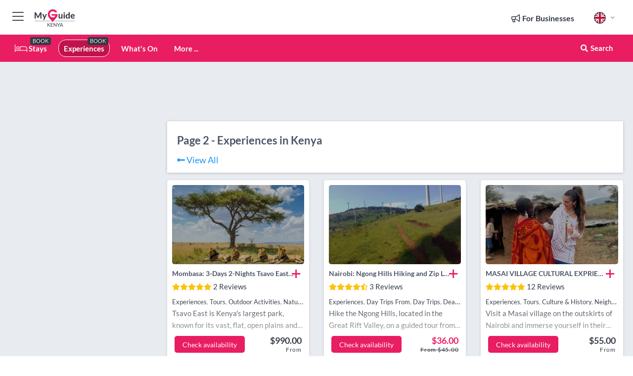

--- FILE ---
content_type: text/html; charset=utf-8
request_url: https://www.myguidekenya.com/experiences/page/2
body_size: 19998
content:



			<!DOCTYPE html>
			<!--[if IE 8]>          <html class="ie ie8"> <![endif]-->
			<!--[if IE 9]>          <html class="ie ie9"> <![endif]-->
			<!--[if gt IE 9]><!-->  <html> <!--<![endif]-->
			<html lang="en" >
				<!--<![endif]-->

				<head>

					
					<!-- Global site tag (gtag.js) - Google Analytics -->
					<script nonce="784c9013e3c313eed5069512fc0544ef" >

			 			window ['gtag_enable_tcf_support'] = true;  

			 		</script>

					<script nonce="784c9013e3c313eed5069512fc0544ef" async src="https://www.googletagmanager.com/gtag/js?id=G-1BJ0B91QPT"></script>
					<script nonce="784c9013e3c313eed5069512fc0544ef">
					  	window.dataLayer = window.dataLayer || [];
						function gtag(){dataLayer.push(arguments);}
			  			gtag('js', new Date());

			  			
					  	// gtag('config', 'G-1BJ0B91QPT');
					  	gtag('config', 'G-1BJ0B91QPT', {
					  	 	// 'campaign_source': 'Kenya',
					  	 	// 'content_group': 'Kenya',	
						  	'user_properties': {
						   	 	'website': 'Kenya'
						  	}
						});

					</script>


					
							<meta http-equiv="Content-type" content="text/html; charset=utf-8" />
		<title>Page 2 - Best Experiences in Kenya</title>
		<meta name="facebook-domain-verification" content="ktqkjm91i37jwnqn6gifer0jtgd8ob" />
		<meta name="description" content="&amp;nbsp;

&amp;nbsp;">
		<meta name="keywords" content="Kenya Experiences">
		<meta name="robots" content="noodp, index, follow" />
		<meta name="viewport" content="width=device-width, initial-scale=1">

		<link href='https://fonts.googleapis.com/css?family=Lato:300,400,700,900' rel='stylesheet' type='text/css'>
		
						<link rel="alternate" href="https://www.myguidekenya.com/experiences/page/2" hreflang="en" />
							
							<link rel="alternate" href="https://www.myguidekenya.com/experiences/page/2" hreflang="x-default" />
						<link rel="alternate" href="https://www.myguidekenya.com/es/experiencias/page/2" hreflang="es" />
							
						<link rel="alternate" href="https://www.myguidekenya.com/fr/experiences/page/2" hreflang="fr" />
							
						<link rel="alternate" href="https://www.myguidekenya.com/pt/experiencias/page/2" hreflang="pt" />
							
						<link rel="alternate" href="https://www.myguidekenya.com/it/esperienze/page/2" hreflang="it" />
							
						<link rel="alternate" href="https://www.myguidekenya.com/de/erlebnisse/page/2" hreflang="de" />
							
						<link rel="alternate" href="https://www.myguidekenya.com/nl/ervaringen/page/2" hreflang="nl" />
							
						<link rel="alternate" href="https://www.myguidekenya.com/no/opplevelser/page/2" hreflang="no" />
							
						<link rel="alternate" href="https://www.myguidekenya.com/da/oplevelser/page/2" hreflang="da" />
							
						<link rel="alternate" href="https://www.myguidekenya.com/sv/upplevelser/page/2" hreflang="sv" />
							
						<link rel="alternate" href="https://www.myguidekenya.com/ja/%E7%B5%8C%E9%A8%93/page/2" hreflang="ja" />
							
						<link rel="alternate" href="https://www.myguidekenya.com/fi/kokemukset/page/2" hreflang="fi" />
							
						<link rel="alternate" href="https://www.myguidekenya.com/pl/doswiadczenia/page/2" hreflang="pl" />
							
						<link rel="alternate" href="https://www.myguidekenya.com/ru/%D0%9E%D0%BF%D1%8B%D1%82/page/2" hreflang="ru" />
							
		
	
		<meta name="google-site-verification" content="g-Hssh-jr_iFZzkQsW9QswVlqUzeLWIy9Lys_Od8z5c" />
		<meta name="ahrefs-site-verification" content="f60c15e269fc27ccdd109cbef095f33e8531889e234532880849b804da551c44">
		<link rel="dns-prefetch" href="//https://images.myguide-cdn.com">
		<link rel="preload" fetchpriority="high" as="image" href="https://images.myguide-cdn.com/cdn-cgi/image/height=35,format=auto,quality=85/images/myguide/logo-light/kenya.png">
		<link rel="preload" fetchpriority="high" as="image" href="https://images.myguide-cdn.com/cdn-cgi/image/height=35,format=auto,quality=85/images/myguide/logo-dark/kenya.png">
		<link rel="preload" fetchpriority="high" as="image" href="https://images.myguide-cdn.com/cdn-cgi/image/width=1200,format=auto,quality=85/images/myguide/myguide-travel-frame.jpg">

		

		
		
		
		<link rel="canonical" href="https://www.myguidekenya.com/experiences/page/2"  />
		<link rel="next" href="https://www.myguidekenya.com/experiences/page/3"/>
		<link rel="prev" href="https://www.myguidekenya.com/experiences"/>

		<link rel="icon" href="https://images.myguide-cdn.com/favicons/favicon.ico" />
		<link rel="manifest" href="/manifest.json">
		<link rel="apple-touch-icon" sizes="57x57" href="https://images.myguide-cdn.com/favicons/apple-icon-57x57.png">
		<link rel="apple-touch-icon" sizes="60x60" href="https://images.myguide-cdn.com/favicons/apple-icon-60x60.png">
		<link rel="apple-touch-icon" sizes="72x72" href="https://images.myguide-cdn.com/favicons/apple-icon-72x72.png">
		<link rel="apple-touch-icon" sizes="76x76" href="https://images.myguide-cdn.com/favicons/apple-icon-76x76.png">
		<link rel="apple-touch-icon" sizes="114x114" href="https://images.myguide-cdn.com/favicons/apple-icon-114x114.png">
		<link rel="apple-touch-icon" sizes="120x120" href="https://images.myguide-cdn.com/favicons/apple-icon-120x120.png">
		<link rel="apple-touch-icon" sizes="144x144" href="https://images.myguide-cdn.com/favicons/apple-icon-144x144.png">
		<link rel="apple-touch-icon" sizes="152x152" href="https://images.myguide-cdn.com/favicons/apple-icon-152x152.png">
		<link rel="apple-touch-icon" sizes="180x180" href="https://images.myguide-cdn.com/favicons/apple-icon-180x180.png">
		<link rel="icon" type="image/png" sizes="192x192"  href="https://images.myguide-cdn.com/favicons/android-icon-192x192.png">
		<link rel="icon" type="image/png" sizes="32x32" href="https://images.myguide-cdn.com/favicons/favicon-32x32.png">
		<link rel="icon" type="image/png" sizes="96x96" href="https://images.myguide-cdn.com/favicons/favicon-96x96.png">
		<link rel="icon" type="image/png" sizes="16x16" href="https://images.myguide-cdn.com/favicons/favicon-16x16.png">
		<meta name="msapplication-TileImage" content="https://images.myguide-cdn.com/favicons/ms-icon-144x144.png">
		<meta name="msapplication-TileColor" content="#ffffff">
		<meta name="theme-color" content="#ffffff">
		<meta name="referrer" content="origin">


		<!-- CSS for IE -->
		<!--[if lte IE 9]>
			<link rel="stylesheet" type="text/css" href="css/ie.css" />
		<![endif]-->

		<!-- HTML5 shim and Respond.js IE8 support of HTML5 elements and media queries -->
		<!--[if lt IE 9]>
		  <script type='text/javascript' src="https://html5shiv.googlecode.com/svn/trunk/html5.js"></script>
		  <script type='text/javascript' src="https://cdnjs.cloudflare.com/ajax/libs/respond.js/1.4.2/respond.js"></script>
		<![endif]-->

		
		<meta name="yandex-verification" content="af9c3905eb736483" />
		
		<meta name="p:domain_verify" content="9f2d0fd09100c83e1e9462f55da3ba0a"/>


		<meta property="og:title" content="Page 2 - Best Experiences in Kenya"/>
		<meta property="og:url" content="https://www.myguidekenya.com/experiences/page/2" />
		<meta property="og:type" content="website"/>
		<meta property="og:site_name" content="My Guide Kenya"/>
		<meta property="og:description" content="&amp;nbsp;

&amp;nbsp;" />
		<meta property="og:brand" content="Best Experiences in Kenya">

					<meta property="og:locale" content="en_GB"/>
					<meta property="og:locale:alternate" content="es_ES"/>
					<meta property="og:locale:alternate" content="fr_FR"/>
					<meta property="og:locale:alternate" content="pt_PT"/>
					<meta property="og:locale:alternate" content="it_IT"/>
					<meta property="og:locale:alternate" content="de_DE"/>
					<meta property="og:locale:alternate" content="nl_NL"/>
					<meta property="og:locale:alternate" content="no_NO"/>
					<meta property="og:locale:alternate" content="da_DK"/>
					<meta property="og:locale:alternate" content="sv_SE"/>
					<meta property="og:locale:alternate" content="ja_JP"/>
					<meta property="og:locale:alternate" content="fi_FI"/>
					<meta property="og:locale:alternate" content="pl_PL"/>
					<meta property="og:locale:alternate" content="ru_RU"/>

		
		
		
		<meta property="og:image" content="https://images.myguide-cdn.com/seychelles/categories/large/106492-535642.jpg" />

		
		
		
		<meta property="product:category" content="Experiences"/>
		
		<meta property="product:location" content="Kenya"/>
		
		<meta property="product:categoryPage" content="Experiences"/>
		
		
		<meta property="product:country" content="Kenya"/>
		
		


		
		
		
		
		
		
	
		<meta itemprop="name" content="Page 2 - Best Experiences in Kenya">
		<meta itemprop="description" content="&amp;nbsp;

&amp;nbsp;">
		<meta itemprop="image" content="https://images.myguide-cdn.com/seychelles/categories/large/106492-535642.jpg">


		<meta name="twitter:card" content="summary">
		<meta name="twitter:site" content="@MyGuideNetwork">
		
		<meta name="twitter:title" content="Page 2 - Best Experiences in Kenya">
		<meta name="twitter:description" content="&amp;nbsp;

&amp;nbsp;">
		<meta name="twitter:image" content="https://images.myguide-cdn.com/seychelles/categories/large/106492-535642.jpg">

		<meta name="google-site-verification" content="6h6jNsF2E76IFGQ-53vI62FusaH4Rx7G6HwIvLLkQdI" />
		<meta name="google-adsense-account" content="ca-pub-6651265782782197">	




		<link href="https://cache.myguide-network.com//_cache/c7cbef82892739a3c14f125617b5f814.css" rel="stylesheet" type='text/css'>



			
		

			<script nonce="784c9013e3c313eed5069512fc0544ef" async src="https://securepubads.g.doubleclick.net/tag/js/gpt.js"></script>
			<script nonce="784c9013e3c313eed5069512fc0544ef">
				var gptadslots = [];
			  	var googletag = googletag || {};
	  			googletag.cmd = googletag.cmd || [];

				googletag.cmd.push(function() {
				gptadslots.push(googletag.defineSlot('/36886427/kenya_mpu1_300x250', [300, 250], 'mpu1_300x250').addService(googletag.pubads()));
				gptadslots.push(googletag.defineSlot('/36886427/kenya_mpu2_300x250', [300, 250], 'mpu2_300x250').addService(googletag.pubads()));
				gptadslots.push(googletag.defineSlot('/36886427/kenya_mpu3_300x250', [300, 250], 'mpu3_300x250').addService(googletag.pubads()));

				
				gptadslots.push(googletag.defineSlot('/36886427/kenya_top_728x90', [728, 90], 'top_728x90').addService(googletag.pubads()));
				gptadslots.push(googletag.defineSlot('/36886427/kenya_mpu1_300x600', [300, 600], 'mpu1_300x600').addService(googletag.pubads()));
				gptadslots.push(googletag.defineSlot('/36886427/kenya_mpu1_728x90', [728, 90], 'mpu1_728x90').addService(googletag.pubads()));
				gptadslots.push(googletag.defineSlot('/36886427/kenya_top_320x50', [320, 50], 'top_320x50').addService(googletag.pubads()));
				gptadslots.push(googletag.defineSlot('/36886427/kenya_mpu1_320x50', [320, 50], 'mpu1_320x50').addService(googletag.pubads()));

				googletag.pubads().enableSingleRequest();
				googletag.pubads().setTargeting("PageLink","/experiences");
				googletag.pubads().setTargeting("PageType","Category");
				googletag.pubads().setTargeting("PageID","533558");
				googletag.pubads().setTargeting("Lang","en");
				googletag.pubads().setTargeting("Page","Free");
				googletag.pubads().setTargeting("Category","Experiences");
				
				googletag.enableServices();
				});


				// googletag.cmd.push(function() { googletag.display('mpu1_300x250'); });
				// googletag.cmd.push(function() { googletag.display('top_728x90'); });
				// googletag.cmd.push(function() { googletag.display('top_320x50'); });
			</script>

		
		
		<!-- GetYourGuide Analytics -->

		<script>
		window.addEventListener('load', function() {
			var gygScript = document.createElement('script');
			gygScript.src = "https://widget.getyourguide.com/dist/pa.umd.production.min.js";
			gygScript.async = true;
			gygScript.defer = true;

			gygScript.dataset.gygPartnerId = "GIYFBFF";
			gygScript.dataset.gygGlobalAutoInsert = "true";
			gygScript.dataset.gygGlobalAutoInsertLimit = "8";
			gygScript.dataset.gygGlobalCmp = "auto-insertion";
			gygScript.dataset.gygGlobalAllowedHostCssSelector = ".gygauto";
			gygScript.dataset.gygGlobalExcludedHostUrls = "";
			gygScript.dataset.gygGlobalAllowedHostPathPrefixes = "";
			gygScript.dataset.gygGlobalExcludedKeywords = "";

			document.body.appendChild(gygScript);
		});
		</script>



			<script src="https://www.google.com/recaptcha/enterprise.js?render=6LduFhgrAAAAACFpapDObcxwzn2yMpn2lP5jxegn" async defer></script>

				</head>

				<body class="no-trans front-page browse" 
					ng-app="siteApp" 
					id="MainAppCtrl" 
					ng-controller="AppController" 
					ng-init="$root.activeLanguage = 'en'; init({
						location: 'kenya',
						ga4key: '',
						slug: '/experiences',
						title: 'Best Experiences in Kenya',
						popup: '',
						actionToken: '2005919ee771151b673789cc536676fa3b4eb274811e422afec09851a57c1443',
						lastAction: '',
                        userId: '',
						    googleSignIn: {
                                clientId :'620088340861-8ek878891c5o7ec7gredhui5eqqdph00.apps.googleusercontent.com'
                            },
                        
						view: 'experiences'
					});"


					>
				

					<div id="page-wrapper">


							





			<header id="header" class="navbar-static-top sticky-header ">
				<div class="topnav">
					<div class="container text-center">
						<ul class="quick-menu pull-left">
							<li >

								<a  id="menu-01" href="#mobile-menu-01" title="Toggle Menu" data-toggle="collapse" class="btn-block1 mobile-menu-toggle">
									<i class="fal fa-bars fa-fw"></i>
									<i class="fal fa-times fa-fw"></i>
								</a>

								
							</li>

						
							<li>
								<span class="logo navbar-brand">
									<a href="/" title="My Guide Kenya">
										<div ng-controller="SeasonCtrl" ng-class="seasonClass">
											<img loading="lazy" class="logo-dark" src="https://images.myguide-cdn.com/cdn-cgi/image/height=35,format=auto,quality=85/images/myguide/logo-dark/kenya.png" alt="My Guide Kenya" />
										</div>
									</a>
								</span>
							</li>
						</ul>

						<ul class="social-icons clearfix pull-right">
							
							

							<li   ng-show="$root.cart.count" ng-controller="OrderController" ng-cloak data-toggle="tooltip" data-placement="bottom" title="Shopping Cart">
								<a ng-click="openModal('/order/modal?init=summary&orderID='+ $root.cart.orderId, null, false, 'dialog-centered');" class="btn-block relative cartIcon" > 
									<span class="fa fa-shopping-cart" title='#{[{$root.cart.orders.id}]}'></span>
									<label class="hide">Orders</label>
									<div ng-show="$root.cart.count" class="ng-cloak 1pulsing-notification" ng-class="{'pulsing-notification' : $root.cart.count }">
										<small ng-bind="$root.cart.count"></small>
									</div>
								</a>
							</li>



							

								
							
								
								<li class="forBusiness">
									<a href="/for-businesses" 
										class="btn-block">
										<span class="far fa-fw fa-bullhorn"></span>
										<span><strong>For Businesses</strong></span>
									</a>
								</li>
							
								<li id="languagePicker" class="dropdown">
									<a class="dropdown-toggle" id="dropdownMenu3" data-toggle="dropdown">
												<span class="flag-icon flag-icon-squared flag-icon-gb mr5"></span>
										<i class="far fa-angle-down hidden-xs"></i>
									</a>
									<ul class="dropdown-menu dropdown-menu-left" aria-labelledby="dropdownMenu2">
												<li>
															<a href="/es/experiencias">
																<span class="flag-icon flag-icon-squared flag-icon-es mr5"></span>
																<small>Spanish</small>
															</a>
												</li>
												<li>
															<a href="/fr/experiences">
																<span class="flag-icon flag-icon-squared flag-icon-fr mr5"></span>
																<small>French</small>
															</a>
												</li>
												<li>
															<a href="/pt/experiencias">
																<span class="flag-icon flag-icon-squared flag-icon-pt mr5"></span>
																<small>Portuguese</small>
															</a>
												</li>
												<li>
															<a href="/it/esperienze">
																<span class="flag-icon flag-icon-squared flag-icon-it mr5"></span>
																<small>Italian</small>
															</a>
												</li>
												<li>
															<a href="/de/erlebnisse">
																<span class="flag-icon flag-icon-squared flag-icon-de mr5"></span>
																<small>German</small>
															</a>
												</li>
												<li>
															<a href="/nl/ervaringen">
																<span class="flag-icon flag-icon-squared flag-icon-nl mr5"></span>
																<small>Dutch</small>
															</a>
												</li>
												<li>
															<a href="/no/opplevelser">
																<span class="flag-icon flag-icon-squared flag-icon-no mr5"></span>
																<small>Norwegian</small>
															</a>
												</li>
												<li>
															<a href="/da/oplevelser">
																<span class="flag-icon flag-icon-squared flag-icon-dk mr5"></span>
																<small>Danish</small>
															</a>
												</li>
												<li>
															<a href="/sv/upplevelser">
																<span class="flag-icon flag-icon-squared flag-icon-sv mr5"></span>
																<small>Swedish</small>
															</a>
												</li>
												<li>
															<a href="/ja/%E7%B5%8C%E9%A8%93">
																<span class="flag-icon flag-icon-squared flag-icon-jp mr5"></span>
																<small>Japanese</small>
															</a>
												</li>
												<li>
															<a href="/fi/kokemukset">
																<span class="flag-icon flag-icon-squared flag-icon-fi mr5"></span>
																<small>Finnish</small>
															</a>
												</li>
												<li>
															<a href="/pl/doswiadczenia">
																<span class="flag-icon flag-icon-squared flag-icon-pl mr5"></span>
																<small>Polish</small>
															</a>
												</li>
												<li>
															<a href="/ru/%D0%9E%D0%BF%D1%8B%D1%82">
																<span class="flag-icon flag-icon-squared flag-icon-ru mr5"></span>
																<small>Russian</small>
															</a>
												</li>
									</ul>
								</li>


							
						</ul>
					</div>
				</div>


				<div class="main-header ">
					
					<div class="container">

						<nav class="scrollmenu" role="navigation">
							<ul class="menu">



									

										<li id="homepage" >
											<a href="/">
												<i class="fal fa-bed fa-lg"></i> Stays
											</a>
											<small class="label dark">BOOK</small>
											
										</li>



									

														<li id="experiences" class="active">
															<a href="/experiences"> Experiences</a>
															<small class="label dark">BOOK</small>
														</li>


										<li id="whatson" >
											<a href="/events">What's On</a>
										</li>



									
									
									





									<li>
											<a ng-href="" ng-click="openModal('/modal/menu', null, false, 'dialog-centered modal-lg');" class="btn-block">
												More ...
											</a>
									</li>

											<li class="pull-right" data-toggle="tooltip" data-placement="bottom" title="Search Website">
												<a class="btn-block noarrows" data-fancybox data-options='{"smallBtn":false, "buttons":false}' data-src="#filters" href="javascript:;" ng-click="$root.searchQuery=''; $root.searchTotal=1">
													<span class="fa fa-fw fa fa-search"></span> Search
												</a>
											</li>
							</ul>
						</nav>
					</div>

					
				</div>



				<nav id="mobile-menu-01" class="mobile-menu collapse width" aria-expanded="false" ng-cloak>
	                
					
					<a id="menu-01" href="#mobile-menu-01" title="Toggle Menu" data-toggle="collapse" class="mobile-menu-toggle">
							<i class="fal fa-times fa-fw"></i>
						</a>

	                <ul id="mobile-primary-menu" class="menu">

	                	<li ng-if="!$root.user.id" ng-cloak class="loginButton">
							

							<button ng-if="!$root.user.id" ng-click="openModal('/modal/users/auth', null, false, 'dialog-centered');" type="button" class="ng-scope">
                                Login / Sign Up         
                            </button>
						</li>
					
						
						<li ng-if="$root.user.id" ng-cloak class="loginButton menu-item-has-children">
							<a role="button" data-toggle="collapse" href="#profileMenuCollapse" aria-expanded="false" aria-controls="profileMenuCollapse">
								<img ng-if="$root.user.social.facebook.id"
									ng-src="{[{'https://graph.facebook.com/'+ $root.user.social.facebook.id + '/picture?type=large'}]}" 
									alt="{[{$root.user.fullName}]}">
								<img ng-if="!$root.user.social.facebook.id"
									ng-src="https://images.myguide-cdn.com/cdn-cgi/image/height=45,format=auto,quality=85/images/author-placeholder.jpg" 
									alt="{[{$root.user.fullName}]}">
								Hello {[{$root.user.name}]} <i class="fal fa-angle-down"></i>
							</a>
							<div class="submenu collapse" id="profileMenuCollapse">
								<ul>
									<li>
										<a ng-href="/profile">
											Profile
										</a>
									</li>
									<li>
										<a ng-href="/order-history">
											Your Orders
										</a>
									</li>
									<li>
										<a ng-href="/lists">
											My Guides
										</a>
									</li>
									<li>
										<a ng-click="userLogout({
											rid: 'READER_ID',
											url: 'https://www.myguidekenya.com/experiences',
											return: 'https://www.myguidekenya.com/experiences'
										}, true)" ng-href="">
										Logout
										</a>
									</li>
								</ul>
								<div class="space-sep10"></div>
							</div>
						</li>
						<div class="separator"></div>
					


							<li>
								<a href="/for-businesses">
									<i class="fal fa-bullhorn"></i> Add a Business
								</a>
							</li>

							<li>
								<a href="/addcompany">
									<i class="fal fa-check"></i> Claim your Business
								</a>
							</li>

							<li>
								<a href="/promote-events">
									<i class="fal fa-calendar-alt"></i> Promote Events
								</a>
							</li>

							<div class="space-sep10"></div>
							<div class="separator"></div>

						
						

							<li class="menu-item-has-children">
								<a role="button" data-toggle="collapse" href="#eventsMenuCollapse" aria-expanded="false" aria-controls="eventsMenuCollapse">
									<i class="fas fa-calendar-alt"></i> What's On Kenya<i class="fal fa-angle-down"></i>
								</a>
								<div class="submenu collapse" id="eventsMenuCollapse">
									<ul>
										<li><a href="/events">All Events in Kenya</a></li>

											<li><a href="/events/today">Today</a></li>
											<li><a href="/events/next-week">Next Week</a></li>
											<li><a href="/events/tomorrow">Tomorrow</a></li>
											<li><a href="/events/this-weekend">This Weekend</a></li>

											<li><a href="/events/january-2026">January 2026</a></li>
											<li><a href="/events/february-2026">February 2026</a></li>
											<li><a href="/events/march-2026">March 2026</a></li>
											<li><a href="/events/april-2026">April 2026</a></li>
											<li><a href="/events/may-2026">May 2026</a></li>
											<li><a href="/events/june-2026">June 2026</a></li>
											<li><a href="/events/july-2026">July 2026</a></li>
											<li><a href="/events/august-2026">August 2026</a></li>
									</ul>
								</div>
							</li>
							<div class="space-sep10"></div>
							<div class="separator"></div>



							<li id="homepage" >
								<a href="/">
									<i class="fal fa-bed fa-lg"></i> Stays
									<small class="label pink">BOOK</small>
								</a>
							</li>





												<li>
													<a href="/experiences"> 
														 Experiences
														<small class="label pink">BOOK</small>
													
													</a>
												</li>

						
						<div class="space-sep10"></div>
						<div class="separator"></div>							


						
										<li><a href="/accommodation">Accommodation</a></li>
										<li><a href="/restaurants">Restaurants</a></li>
										<li><a href="/safaris">Safaris</a></li>
										<li><a href="/things-to-do">Things to do</a></li>
										<li><a href="/nightlife">Nightlife</a></li>
										<li><a href="/shopping">Shopping</a></li>
										<li><a href="/real-estate">Real Estate</a></li>
										<li><a href="/services">Services</a></li>
										<li><a href="/wellness">Wellness</a></li>

						<div class="space-sep10"></div>
						<div class="separator"></div>




						
						

						
							<li class="">
								<a href="/regional-information">Regional Info</a>
							</li>
					</ul>
	            </nav>

				<nav id="mobile-menu-02" class="mobile-menu collapse " aria-expanded="false">
					<a id="menu-02" href="#mobile-menu-02" title="Search" data-toggle="collapse" class="mobile-menu-toggle filter">
						
					</a>
					

					<ul class="iconList clearfix">
	    					<li>

	    						<a ng-href ng-click="openModal('/modal/users/auth', null, false, 'dialog-centered');" class="btn-block relative cartIcon"><i class="fa fa-user"></i> <span>View Profile</span></a></li>
							<li>
								<a ng-href ng-click="openModal('/modal/users/auth', null, false, 'dialog-centered');" class="btn-block relative cartIcon"><i class="fa fa-shopping-cart"></i> <span>Your Orders</span></a>
							</li>
	    					<li>
								<a ng-href ng-click="openModal('/modal/users/auth', null, false, 'dialog-centered');" class="btn-block relative cartIcon"> 
									<i class="fa fa-list"></i> <span>My Guides</span>
								</a>
							</li>
		    				<li>
		    					<a ng-href ng-click="openModal('/modal/users/auth', null, false, 'dialog-centered');"><i class="fa fa-sign-in"></i><span>Login</span></a>
		    				</li>
		    		</ul>
						<div class="logIn">
							<p>Log in for great & exciting features!</p> <img width="53" height="29" src="https://images.myguide-cdn.com/images/myguide/icons/arrow.png" alt="Arrow">
						</div>
	            </nav>

			</header>
	





							

								 <script type="application/ld+json">{
    "@context": "http:\/\/schema.org",
    "@type": "Organization",
    "name": "My Guide Kenya",
    "url": "https:\/\/www.myguidekenya.com",
    "logo": {
        "@context": "http:\/\/schema.org",
        "@type": "ImageObject",
        "url": "https:\/\/images.myguide-cdn.com\/images\/myguide\/logo-dark\/kenya.png"
    }
}</script>
 <script type="application/ld+json">{
    "@context": "http:\/\/schema.org",
    "@type": "WebSite",
    "name": "My Guide Kenya",
    "url": "https:\/\/www.myguidekenya.com"
}</script>
 <script type="application/ld+json">{
    "@context": "http:\/\/schema.org",
    "@type": "BreadcrumbList",
    "itemListElement": [
        {
            "@type": "ListItem",
            "position": 1,
            "item": {
                "@id": "\/",
                "name": "Kenya"
            }
        },
        {
            "@type": "ListItem",
            "position": 2,
            "item": {
                "@id": "\/experiences",
                "name": "Experiences"
            }
        }
    ]
}</script>
 <script type="application/ld+json">{
    "@context": "http:\/\/schema.org",
    "@graph": [
        {
            "@context": "http:\/\/schema.org",
            "@type": "SiteNavigationElement",
            "@id": "https:\/\/www.myguidekenya.com#menu",
            "name": "Stays",
            "url": "https:\/\/www.myguidekenya.com\/"
        },
        {
            "@context": "http:\/\/schema.org",
            "@type": "SiteNavigationElement",
            "@id": "https:\/\/www.myguidekenya.com#menu",
            "name": "Experiences",
            "url": "https:\/\/www.myguidekenya.com\/experiences"
        },
        {
            "@context": "http:\/\/schema.org",
            "@type": "SiteNavigationElement",
            "@id": "https:\/\/www.myguidekenya.com#menu",
            "name": "Events in Kenya",
            "url": "https:\/\/www.myguidekenya.com\/events"
        },
        {
            "@context": "http:\/\/schema.org",
            "@type": "SiteNavigationElement",
            "@id": "https:\/\/www.myguidekenya.com#menu",
            "name": "Accommodation",
            "url": "https:\/\/www.myguidekenya.com\/accommodation"
        },
        {
            "@context": "http:\/\/schema.org",
            "@type": "SiteNavigationElement",
            "@id": "https:\/\/www.myguidekenya.com#menu",
            "name": "Restaurants",
            "url": "https:\/\/www.myguidekenya.com\/restaurants"
        },
        {
            "@context": "http:\/\/schema.org",
            "@type": "SiteNavigationElement",
            "@id": "https:\/\/www.myguidekenya.com#menu",
            "name": "Safaris",
            "url": "https:\/\/www.myguidekenya.com\/safaris"
        },
        {
            "@context": "http:\/\/schema.org",
            "@type": "SiteNavigationElement",
            "@id": "https:\/\/www.myguidekenya.com#menu",
            "name": "Things to do",
            "url": "https:\/\/www.myguidekenya.com\/things-to-do"
        },
        {
            "@context": "http:\/\/schema.org",
            "@type": "SiteNavigationElement",
            "@id": "https:\/\/www.myguidekenya.com#menu",
            "name": "Nightlife",
            "url": "https:\/\/www.myguidekenya.com\/nightlife"
        },
        {
            "@context": "http:\/\/schema.org",
            "@type": "SiteNavigationElement",
            "@id": "https:\/\/www.myguidekenya.com#menu",
            "name": "Shopping",
            "url": "https:\/\/www.myguidekenya.com\/shopping"
        },
        {
            "@context": "http:\/\/schema.org",
            "@type": "SiteNavigationElement",
            "@id": "https:\/\/www.myguidekenya.com#menu",
            "name": "Real Estate",
            "url": "https:\/\/www.myguidekenya.com\/real-estate"
        },
        {
            "@context": "http:\/\/schema.org",
            "@type": "SiteNavigationElement",
            "@id": "https:\/\/www.myguidekenya.com#menu",
            "name": "Services",
            "url": "https:\/\/www.myguidekenya.com\/services"
        },
        {
            "@context": "http:\/\/schema.org",
            "@type": "SiteNavigationElement",
            "@id": "https:\/\/www.myguidekenya.com#menu",
            "name": "Wellness",
            "url": "https:\/\/www.myguidekenya.com\/wellness"
        },
        {
            "@context": "http:\/\/schema.org",
            "@type": "SiteNavigationElement",
            "@id": "https:\/\/www.myguidekenya.com#menu",
            "name": "Regional Info",
            "url": "https:\/\/www.myguidekenya.com\/regional-information"
        },
        {
            "@context": "http:\/\/schema.org",
            "@type": "SiteNavigationElement",
            "@id": "https:\/\/www.myguidekenya.com#menu",
            "name": "Kenya Travel Guide",
            "url": "https:\/\/www.myguidekenya.com\/travel-articles"
        }
    ]
}</script>
 <script type="application/ld+json">{
    "@context": "http:\/\/schema.org",
    "@type": "ItemList",
    "url": "https:\/\/www.myguidekenya.com\/experiences",
    "name": "Best Experiences in Kenya",
    "description": "&amp;nbsp;\n\n&amp;nbsp;",
    "itemListElement": [
        {
            "@type": "ListItem",
            "position": 1,
            "item": {
                "@type": "Event",
                "startDate": "2026-01-21",
                "name": "Mombasa: 3-Days 2-Nights Tsavo East and West Private Safari.",
                "description": "Tsavo East is Kenya's largest park, known for its vast, flat, open plains and the iconic red elephants. Tsavo West offers dramatic, rugged landscapes with volcanic hills, lava flows, and the Springs.",
                "image": "https:\/\/images.myguide-cdn.com\/kenya\/companies\/mombasa-3-days-2-nights-tsavo-east-and-west-private-safari\/large\/mombasa-3-days-2-nights-tsavo-east-and-west-private-safari-6569894.jpg",
                "url": "https:\/\/www.myguidekenya.com\/experiences\/mombasa-3-days-2-nights-tsavo-east-and-west-private-safari",
                "aggregateRating": {
                    "@context": "http:\/\/schema.org",
                    "@type": "AggregateRating",
                    "ratingValue": 5,
                    "reviewCount": 2,
                    "bestRating": 5
                },
                "location": {
                    "@type": "Place",
                    "name": "Mombasa: 3-Days 2-Nights Tsavo East and West Private Safari.",
                    "address": {
                        "@type": "PostalAddress",
                        "addressCountry": "Kenya"
                    },
                    "geo": {
                        "@type": "GeoCoordinates",
                        "latitude": -4.05305,
                        "longitude": 39.672852
                    }
                }
            }
        },
        {
            "@type": "ListItem",
            "position": 2,
            "item": {
                "@type": "Event",
                "startDate": "2026-01-21",
                "name": "Nairobi: Ngong Hills Hiking and Zip Lining Tour",
                "description": "Hike the Ngong Hills, located in the Great Rift Valley, on a guided tour from Nairobi. Take in stunning views of the city from the hilltops and enjoy a thrilling zip lining experience.",
                "image": "https:\/\/images.myguide-cdn.com\/kenya\/companies\/nairobi-ngong-hills-hiking-and-zip-lining-tour\/large\/nairobi-ngong-hills-hiking-and-zip-lining-tour-6041095.jpg",
                "url": "https:\/\/www.myguidekenya.com\/experiences\/nairobi-ngong-hills-hiking-and-zip-lining-tour",
                "aggregateRating": {
                    "@context": "http:\/\/schema.org",
                    "@type": "AggregateRating",
                    "ratingValue": 4.6666665,
                    "reviewCount": 3,
                    "bestRating": 5
                },
                "location": {
                    "@type": "Place",
                    "name": "Nairobi: Ngong Hills Hiking and Zip Lining Tour",
                    "address": {
                        "@type": "PostalAddress",
                        "addressCountry": "Kenya"
                    },
                    "geo": {
                        "@type": "GeoCoordinates",
                        "latitude": -1.974461,
                        "longitude": 37.568778
                    }
                }
            }
        },
        {
            "@type": "ListItem",
            "position": 3,
            "item": {
                "@type": "Event",
                "startDate": "2026-01-21",
                "name": "MASAI VILLAGE CULTURAL EXPRIENCE DAY TOUR.",
                "description": "Visit a Masai village on the outskirts of Nairobi and immerse yourself in their traditional lifestyle. Learn about their semi-nomadic way of life and learn about their cultural practices",
                "image": "https:\/\/images.myguide-cdn.com\/kenya\/companies\/masai-village-cultural-exprience-day-tour\/large\/masai-village-cultural-exprience-day-tour-6573523.jpg",
                "url": "https:\/\/www.myguidekenya.com\/experiences\/masai-village-cultural-exprience-day-tour",
                "aggregateRating": {
                    "@context": "http:\/\/schema.org",
                    "@type": "AggregateRating",
                    "ratingValue": 5,
                    "reviewCount": 12,
                    "bestRating": 5
                },
                "location": {
                    "@type": "Place",
                    "name": "MASAI VILLAGE CULTURAL EXPRIENCE DAY TOUR.",
                    "address": {
                        "@type": "PostalAddress",
                        "addressCountry": "Kenya"
                    },
                    "geo": {
                        "@type": "GeoCoordinates",
                        "latitude": -1.2702,
                        "longitude": 36.804138
                    }
                }
            }
        },
        {
            "@type": "ListItem",
            "position": 4,
            "item": {
                "@type": "Event",
                "startDate": "2026-01-21",
                "name": "From Nairobi: Trip To Mount Longonot National Park",
                "description": "Enjoy a Mount Longonot hiking day trip to the top of the Great Rift Valley with this guided tour from Nairobi. At the end, be rewarded with an optional scenic boat ride on Lake Naivasha.",
                "image": "https:\/\/images.myguide-cdn.com\/kenya\/companies\/trip-to-mount-longonot-national-park\/large\/trip-to-mount-longonot-national-park-2269748.jpg",
                "url": "https:\/\/www.myguidekenya.com\/experiences\/from-nairobi-trip-to-mount-longonot-national-park",
                "aggregateRating": {
                    "@context": "http:\/\/schema.org",
                    "@type": "AggregateRating",
                    "ratingValue": 4.9,
                    "reviewCount": 50,
                    "bestRating": 5
                },
                "location": {
                    "@type": "Place",
                    "name": "From Nairobi: Trip To Mount Longonot National Park",
                    "address": {
                        "@type": "PostalAddress",
                        "addressCountry": "Kenya"
                    },
                    "geo": {
                        "@type": "GeoCoordinates",
                        "latitude": -1.974461,
                        "longitude": 37.568778
                    }
                }
            }
        },
        {
            "@type": "ListItem",
            "position": 5,
            "item": {
                "@type": "Event",
                "startDate": "2026-01-21",
                "name": "Hell's Gate and Lake Naivasha Day Trip from Nairobi",
                "description": "Embark on a thrilling adventure to Hell's Gate National Park and Lake Naivasha, where you'll witness the stunning beauty of Kenya's Great Rift Valley and encounter diverse wildlife.",
                "image": "https:\/\/images.myguide-cdn.com\/kenya\/companies\/hellsgate-and-lake-naivasha-day-trip-from-nairobi\/large\/hellsgate-and-lake-naivasha-day-trip-from-nairobi-3475527.jpg",
                "url": "https:\/\/www.myguidekenya.com\/experiences\/hells-gate-and-lake-naivasha-day-trip-from-nairobi",
                "aggregateRating": {
                    "@context": "http:\/\/schema.org",
                    "@type": "AggregateRating",
                    "ratingValue": 5,
                    "reviewCount": 4,
                    "bestRating": 5
                },
                "location": {
                    "@type": "Place",
                    "name": "Hell's Gate and Lake Naivasha Day Trip from Nairobi",
                    "address": {
                        "@type": "PostalAddress",
                        "addressCountry": "Kenya"
                    },
                    "geo": {
                        "@type": "GeoCoordinates",
                        "latitude": -0.303099,
                        "longitude": 36.080025
                    }
                }
            }
        },
        {
            "@type": "ListItem",
            "position": 6,
            "item": {
                "@type": "Event",
                "startDate": "2026-01-21",
                "name": "'Amboseli Day Trip with Picnic Lunch Included'",
                "description": "Join our Amboseli Day Trip with Picnic Lunch Included! Experience stunning views of Mount Kilimanjaro, witness elephants up close, and enjoy a delightful picnic lunch in the heart of the savannah.",
                "image": "https:\/\/images.myguide-cdn.com\/kenya\/companies\/amboseli-day-trip-with-picnic-lunch-included\/large\/amboseli-day-trip-with-picnic-lunch-included-6041253.jpg",
                "url": "https:\/\/www.myguidekenya.com\/experiences\/amboseli-day-trip-with-picnic-lunch-included",
                "aggregateRating": {
                    "@context": "http:\/\/schema.org",
                    "@type": "AggregateRating",
                    "ratingValue": 5,
                    "reviewCount": 2,
                    "bestRating": 5
                },
                "location": {
                    "@type": "Place",
                    "name": "'Amboseli Day Trip with Picnic Lunch Included'",
                    "address": {
                        "@type": "PostalAddress",
                        "addressCountry": "Kenya"
                    },
                    "geo": {
                        "@type": "GeoCoordinates",
                        "latitude": -0.023559,
                        "longitude": 37.906193
                    }
                }
            }
        },
        {
            "@type": "ListItem",
            "position": 7,
            "item": {
                "@type": "Event",
                "startDate": "2026-01-21",
                "name": "3 Days Amboseli National Park with Masai Village Visit",
                "description": "Crowned by Mount Kilimanjaro, Africa\u2019s highest peak, the Amboseli National Parks is one of Kenya\u2019s most popular parks. Nature lovers can explore five different habitats here.",
                "image": "https:\/\/images.myguide-cdn.com\/kenya\/companies\/3-days-amboseli-national-park-with-masai-village-visit\/large\/3-days-amboseli-national-park-with-masai-village-visit-6429959.jpg",
                "url": "https:\/\/www.myguidekenya.com\/experiences\/3-days-amboseli-national-park-with-masai-village-visit",
                "aggregateRating": {
                    "@context": "http:\/\/schema.org",
                    "@type": "AggregateRating",
                    "ratingValue": 5,
                    "reviewCount": 1,
                    "bestRating": 5
                },
                "location": {
                    "@type": "Place",
                    "name": "3 Days Amboseli National Park with Masai Village Visit",
                    "address": {
                        "@type": "PostalAddress",
                        "addressCountry": "Kenya"
                    },
                    "geo": {
                        "@type": "GeoCoordinates",
                        "latitude": -0.023559,
                        "longitude": 37.906193
                    }
                }
            }
        },
        {
            "@type": "ListItem",
            "position": 8,
            "item": {
                "@type": "Event",
                "startDate": "2026-01-21",
                "name": "Overnight Safari to Tsavo East National Park from Mombasa",
                "description": "Experience the thrill of a 2-day safari adventure to Tsavo East immersing yourself in the breathtaking landscapes and abundant wildlife of one of Kenya's largest and most iconic wilderness areas.",
                "image": "https:\/\/images.myguide-cdn.com\/kenya\/companies\/overnight-safari-to-tsavo-east-national-park-from-mombasa\/large\/overnight-safari-to-tsavo-east-national-park-from-mombasa-6574364.jpg",
                "url": "https:\/\/www.myguidekenya.com\/experiences\/overnight-safari-to-tsavo-east-national-park-from-mombasa",
                "aggregateRating": {
                    "@context": "http:\/\/schema.org",
                    "@type": "AggregateRating",
                    "ratingValue": 5,
                    "reviewCount": 1,
                    "bestRating": 5
                },
                "location": {
                    "@type": "Place",
                    "name": "Overnight Safari to Tsavo East National Park from Mombasa",
                    "address": {
                        "@type": "PostalAddress",
                        "addressCountry": "Kenya"
                    },
                    "geo": {
                        "@type": "GeoCoordinates",
                        "latitude": -2.183333,
                        "longitude": 38.416667
                    }
                }
            }
        },
        {
            "@type": "ListItem",
            "position": 9,
            "item": {
                "@type": "Event",
                "startDate": "2026-01-21",
                "name": "Nairobi:Group Hell's Gate National Park & Lake Naivasha Tour",
                "description": "Enjoy an unforgettable day tour to Lake Naivasha & Hell\u2019s Gate Park.Through the breathtaking Rift Valley, visit gorges of Hell\u2019s Gate, enjoy boat ride across the wildlife-rich waters of Lake Naivasha.",
                "image": "https:\/\/images.myguide-cdn.com\/kenya\/companies\/nairobi-group-hells-gate-national-park-lake-naivasha-tour\/large\/nairobi-group-hells-gate-national-park-lake-naivasha-tour-4459272.jpg",
                "url": "https:\/\/www.myguidekenya.com\/experiences\/nairobi-group-hells-gate-national-park-lake-naivasha-tour",
                "aggregateRating": {
                    "@context": "http:\/\/schema.org",
                    "@type": "AggregateRating",
                    "ratingValue": 4.923077,
                    "reviewCount": 13,
                    "bestRating": 5
                },
                "location": {
                    "@type": "Place",
                    "name": "Nairobi:Group Hell's Gate National Park & Lake Naivasha Tour",
                    "address": {
                        "@type": "PostalAddress",
                        "addressCountry": "Kenya"
                    },
                    "geo": {
                        "@type": "GeoCoordinates",
                        "latitude": -0.303099,
                        "longitude": 36.080025
                    }
                }
            }
        },
        {
            "@type": "ListItem",
            "position": 10,
            "item": {
                "@type": "Event",
                "startDate": "2026-01-21",
                "name": "From Nairobi: Camelback Wildlife Safari with Transfer & Meal",
                "description": "Experience a camelback safari through a private wildlife conservancy, home to giraffes, zebras, buffalos, and more. Enjoy a scenic 3-hour drive from Nairobi, includes transfers and a delicious meal.",
                "image": "https:\/\/images.myguide-cdn.com\/kenya\/companies\/from-nairobi-camelback-wildlife-safari-with-transfer-meal\/large\/from-nairobi-camelback-wildlife-safari-with-transfer-meal-7131720.jpg",
                "url": "https:\/\/www.myguidekenya.com\/experiences\/from-nairobi-camelback-wildlife-safari-with-transfer-meal",
                "aggregateRating": {
                    "@context": "http:\/\/schema.org",
                    "@type": "AggregateRating",
                    "ratingValue": 5,
                    "reviewCount": 1,
                    "bestRating": 5
                },
                "location": {
                    "@type": "Place",
                    "name": "From Nairobi: Camelback Wildlife Safari with Transfer & Meal",
                    "address": {
                        "@type": "PostalAddress",
                        "addressCountry": "Kenya"
                    },
                    "geo": {
                        "@type": "GeoCoordinates",
                        "latitude": -1.2702,
                        "longitude": 36.804138
                    }
                }
            }
        },
        {
            "@type": "ListItem",
            "position": 11,
            "item": {
                "@type": "Event",
                "startDate": "2026-01-21",
                "name": "Day tour to Tsavo East National Park from Malindi\/ Watamu",
                "description": "Tsavo East is home to most of the larger mammals, vast herds of dust \u2013red elephant, Rhino, buffalo, lion, leopard, pods of hippo, crocodile, Gerenuk and Hirola as well as a variety of bird species.",
                "image": "https:\/\/images.myguide-cdn.com\/kenya\/companies\/day-tour-to-tsavo-east-national-park-from-malindi-watamu\/large\/day-tour-to-tsavo-east-national-park-from-malindi-watamu-6430362.jpg",
                "url": "https:\/\/www.myguidekenya.com\/experiences\/day-tour-to-tsavo-east-national-park-from-malindi-watamu",
                "aggregateRating": {
                    "@context": "http:\/\/schema.org",
                    "@type": "AggregateRating",
                    "ratingValue": 5,
                    "reviewCount": 6,
                    "bestRating": 5
                },
                "location": {
                    "@type": "Place",
                    "name": "Day tour to Tsavo East National Park from Malindi\/ Watamu",
                    "address": {
                        "@type": "PostalAddress",
                        "addressCountry": "Kenya"
                    },
                    "geo": {
                        "@type": "GeoCoordinates",
                        "latitude": -3.2089,
                        "longitude": 40.106739
                    }
                }
            }
        }
    ]
}</script>




								<section id="content">
									<div class="container">
										<div class="row">

											<div class="sidebar hidden-sm hidden-xs col-md-3">
																<div class="clearfix"></div>
			<div class="advert">

							<script async src="https://pagead2.googlesyndication.com/pagead/js/adsbygoogle.js?client=ca-pub-6651265782782197"
							     crossorigin="anonymous"></script>
							<!-- MPU1 -->
							<ins class="adsbygoogle"
							     style="display:block"
							     data-ad-client="ca-pub-6651265782782197"
							     data-ad-slot="6983515904"
							     data-ad-format="auto"
							     data-full-width-responsive="true"></ins>
							<script>
							     (adsbygoogle = window.adsbygoogle || []).push({});
							</script>

					
			</div>
			<div class="clearfix"></div>




														<div class="advert skyscraper">

			

					<a href="https://www.getyourguide.com/s/?partner_id=GIYFBFF&amp;q=Kenya%2C+Kenya&amp;cmp=&amp;currency=USD" target="_blank" class="trackClick" data-affiliate="GetYourGuide" data-track="affiliatelink" data-view="browse" data-type="advert" data-ref="advert2_300x250">
						<img loading="lazy" src="https://images.myguide-cdn.com/cdn-cgi/image/width=350,format=auto,quality=85/advertising/gyg_en.png" height="auto" width="350" alt="Ad Placeholder">
					</a>


			
	</div>

															<div class="clearfix"></div>
		<div class="advert">

			


						<script async src="https://pagead2.googlesyndication.com/pagead/js/adsbygoogle.js?client=ca-pub-6651265782782197"
						     crossorigin="anonymous"></script>
						<ins class="adsbygoogle"
						     style="display:block"
						     data-ad-format="fluid"
						     data-ad-layout-key="-fb+5w+4e-db+86"
						     data-ad-client="ca-pub-6651265782782197"
						     data-ad-slot="8488169263"></ins>
						<script>
						     (adsbygoogle = window.adsbygoogle || []).push({});
						</script>

						
							
						<div 
								class="trackClick" 
								data-affiliate="GetYourGuide" 
								data-track="affiliatelink"  
								data-view="browse"
								data-type="browse" 
								data-typeid="533558" 
								data-ref="widget_auto"
								data-gyg-widget="auto" 
								data-gyg-number-of-items="5"
								data-gyg-locale-code="en-GB" 
								data-gyg-currency="USD" 
								data-gyg-cmp=""
								data-gyg-partner-id="GIYFBFF"></div>



					
					
		</div>

											</div>
											
											<div id="main" class="col-sm-12 col-md-9">
																<div class="advert leaderboard">

							<div id="top_728x90">
								<script async src="https://pagead2.googlesyndication.com/pagead/js/adsbygoogle.js?client=ca-pub-6651265782782197"
								     crossorigin="anonymous"></script>
								<!-- Leaderboard1 -->
								<ins class="adsbygoogle"
								     style="display:inline-block;width:728px;height:90px"
								     data-ad-client="ca-pub-6651265782782197"
								     data-ad-slot="4539684967"></ins>
								<script>
								     (adsbygoogle = window.adsbygoogle || []).push({});
								</script>
							</div>

							<div class="callToAction">
								<div>Want to Run Your Own<br><strong>My Guide Website</strong>?</div>
								<a class="pink" href="https://www.myguide-network.com/franchise" target="_blank"><i class="fa fa-info-circle"></i> Find Out More</a>
							</div>
						
									

			</div>

													







														
	<div class="post box-shadow">


		
		
		
		<div class="details bs">
			<div class="post-content">
					
					
					<h1>
					Page 2 - 
					
					Experiences in Kenya
					
					
					</h1>

					<h3>
					<a href="/experiences"><i class="fas fa-long-arrow-alt-left"></i> View All</a>
					</h3>

					

					
					


				<div class="space-sep5"></div>




			</div>
		</div>
	</div>




	<div ng-controller="PaginationCtrl" ng-init="init('/experiences/page/3', '/experiences', '932649d4386faa71998fb08726fb4062')">
		<div id="scrollingcontent" >
				
			<div class="company-list listing-style3 experiences">
				
<div class="listitempage row list-items bigItems cardItems" data-url="/experiences/page/2">
   
                <div class="list-items">
                    <div class="item whatson listitem" data-page-url="/experiences/page/2">
                        <div class="absolute" data-toggle="tooltip" data-placement="bottom" title="Add to My Guide">
                                <a class="iconButton" title="Add to My Guide" ng-click="openModal('/modal/users/auth', null, false, 'dialog-centered');"><i class="far fa-plus"></i></a>
                            
                        </div>
                        <a target="_blank" class="hoverZoom" href="/experiences/mombasa-3-days-2-nights-tsavo-east-and-west-private-safari">
                            <div class="list-image">
                                <figure  >
                                    <figcaption class="entry-date mainEvents">
                                    </figcaption>


                                    <img class="zoom" loading="lazy" alt="Mombasa: 3-Days 2-Nights Tsavo East and West Private Safari." src="https://images.myguide-cdn.com/cdn-cgi/image/width=300,format=auto,quality=85/kenya/companies/mombasa-3-days-2-nights-tsavo-east-and-west-private-safari/large/mombasa-3-days-2-nights-tsavo-east-and-west-private-safari-6569894.jpg">


                                </figure>
                            
                            </div>
                            <div class="list-text overflowFade">
                                <h2 class="block-with-text">Mombasa: 3-Days 2-Nights Tsavo East and West Private Safari.</h2>
                                    <div class="space-sep5"></div>
                                    <span class="rating small fiveStars"></span>
                                    <span class="">2 Reviews</span>
                                
                                <div class="clearfix"></div>
                                <div class="ellipsis"><small class="comma">Experiences</small><small class="comma">Tours</small><small class="comma">Outdoor Activities</small><small class="comma">Nature & Adventure</small><small class="comma">Multi-day trips</small><small class="comma">Private tours</small></div>
                                <p class="maxLine2">Tsavo East is Kenya's largest park, known for its vast, flat, open plains and the iconic red elephants. Tsavo West offers dramatic, rugged landscapes with volcanic hills, lava flows, and the Springs.</p>
                                
                                <div class="space-sep5 hidden-xs"></div>
                            </div>
                        </a>
                        <div class="list-footer">
                            
                                <div class="pull-right">
                                    <div class="price text-right ">
                                        $990.00
                                    </div>
                                        <div class="price-label">From</div>

                                </div>
                           

                                <a class="button primary" target="_blank" href="/experiences/mombasa-3-days-2-nights-tsavo-east-and-west-private-safari">Check availability</a>
                            
                        </div>
                    </div>
                        
                    <div class="clearfix"></div>
                </div>
        

                <div class="list-items">
                    <div class="item whatson listitem" data-page-url="/experiences/page/2">
                        <div class="absolute" data-toggle="tooltip" data-placement="bottom" title="Add to My Guide">
                                <a class="iconButton" title="Add to My Guide" ng-click="openModal('/modal/users/auth', null, false, 'dialog-centered');"><i class="far fa-plus"></i></a>
                            
                        </div>
                        <a target="_blank" class="hoverZoom" href="/experiences/nairobi-ngong-hills-hiking-and-zip-lining-tour">
                            <div class="list-image">
                                <figure  >
                                    <figcaption class="entry-date mainEvents">
                                    </figcaption>


                                    <img class="zoom" loading="lazy" alt="Nairobi: Ngong Hills Hiking and Zip Lining Tour" src="https://images.myguide-cdn.com/cdn-cgi/image/width=300,format=auto,quality=85/kenya/companies/nairobi-ngong-hills-hiking-and-zip-lining-tour/large/nairobi-ngong-hills-hiking-and-zip-lining-tour-6041095.jpg">


                                </figure>
                            
                            </div>
                            <div class="list-text overflowFade">
                                <h2 class="block-with-text">Nairobi: Ngong Hills Hiking and Zip Lining Tour</h2>
                                    <div class="space-sep5"></div>
                                    <span class="rating small fourHalfStars"></span>
                                    <span class="">3 Reviews</span>
                                
                                <div class="clearfix"></div>
                                <div class="ellipsis"><small class="comma">Experiences</small><small class="comma">Day Trips From</small><small class="comma">Day Trips</small><small class="comma">Deals & Discounts</small><small class="comma">Nature & Adventure</small><small class="comma">Tours</small><small class="comma">Outdoor Activities</small><small class="comma">Outdoor Sports</small><small class="comma">Guided tours</small></div>
                                <p class="maxLine2">Hike the Ngong Hills, located in the Great Rift Valley, on a guided tour from Nairobi. Take in stunning views of the city from the hilltops and enjoy a thrilling zip lining experience.</p>
                                
                                <div class="space-sep5 hidden-xs"></div>
                            </div>
                        </a>
                        <div class="list-footer">
                            
                                <div class="pull-right">
                                    <div class="price text-right pink">
                                        $36.00
                                    </div>
                                        <div class="price-label"><s>From $45.00</s></div>

                                </div>
                           

                                <a class="button primary" target="_blank" href="/experiences/nairobi-ngong-hills-hiking-and-zip-lining-tour">Check availability</a>
                            
                        </div>
                    </div>
                        
                    <div class="clearfix"></div>
                </div>
        

                <div class="list-items">
                    <div class="item whatson listitem" data-page-url="/experiences/page/2">
                        <div class="absolute" data-toggle="tooltip" data-placement="bottom" title="Add to My Guide">
                                <a class="iconButton" title="Add to My Guide" ng-click="openModal('/modal/users/auth', null, false, 'dialog-centered');"><i class="far fa-plus"></i></a>
                            
                        </div>
                        <a target="_blank" class="hoverZoom" href="/experiences/masai-village-cultural-exprience-day-tour">
                            <div class="list-image">
                                <figure  >
                                    <figcaption class="entry-date mainEvents">
                                    </figcaption>


                                    <img class="zoom" loading="lazy" alt="MASAI VILLAGE CULTURAL EXPRIENCE DAY TOUR." src="https://images.myguide-cdn.com/cdn-cgi/image/width=300,format=auto,quality=85/kenya/companies/masai-village-cultural-exprience-day-tour/large/masai-village-cultural-exprience-day-tour-6573523.jpg">


                                </figure>
                            
                            </div>
                            <div class="list-text overflowFade">
                                <h2 class="block-with-text">MASAI VILLAGE CULTURAL EXPRIENCE DAY TOUR.</h2>
                                    <div class="space-sep5"></div>
                                    <span class="rating small fiveStars"></span>
                                    <span class="">12 Reviews</span>
                                
                                <div class="clearfix"></div>
                                <div class="ellipsis"><small class="comma">Experiences</small><small class="comma">Tours</small><small class="comma">Culture & History</small><small class="comma">Neighborhood tours</small><small class="comma">Guided tours</small><small class="comma">Day Trips</small><small class="comma">Wheelchair Accessible</small><small class="comma">Day Trips From</small><small class="comma">Private tours</small><small class="comma">Sightseeing</small></div>
                                <p class="maxLine2">Visit a Masai village on the outskirts of Nairobi and immerse yourself in their traditional lifestyle. Learn about their semi-nomadic way of life and learn about their cultural practices</p>
                                
                                <div class="space-sep5 hidden-xs"></div>
                            </div>
                        </a>
                        <div class="list-footer">
                            
                                <div class="pull-right">
                                    <div class="price text-right ">
                                        $55.00
                                    </div>
                                        <div class="price-label">From</div>

                                </div>
                           

                                <a class="button primary" target="_blank" href="/experiences/masai-village-cultural-exprience-day-tour">Check availability</a>
                            
                        </div>
                    </div>
                        
                    <div class="clearfix"></div>
                </div>
        

                <div class="list-items">
                    <div class="item whatson listitem" data-page-url="/experiences/page/2">
                        <div class="absolute" data-toggle="tooltip" data-placement="bottom" title="Add to My Guide">
                                <a class="iconButton" title="Add to My Guide" ng-click="openModal('/modal/users/auth', null, false, 'dialog-centered');"><i class="far fa-plus"></i></a>
                            
                        </div>
                        <a target="_blank" class="hoverZoom" href="/experiences/from-nairobi-trip-to-mount-longonot-national-park">
                            <div class="list-image">
                                <figure  >
                                    <figcaption class="entry-date mainEvents">
                                    </figcaption>


                                    <img class="zoom" loading="lazy" alt="From Nairobi: Trip To Mount Longonot National Park" src="https://images.myguide-cdn.com/cdn-cgi/image/width=300,format=auto,quality=85/kenya/companies/trip-to-mount-longonot-national-park/large/trip-to-mount-longonot-national-park-2269748.jpg">


                                </figure>
                            
                            </div>
                            <div class="list-text overflowFade">
                                <h2 class="block-with-text">From Nairobi: Trip To Mount Longonot National Park</h2>
                                    <div class="space-sep5"></div>
                                    <span class="rating small fiveStars"></span>
                                    <span class="">50 Reviews</span>
                                
                                <div class="clearfix"></div>
                                <div class="ellipsis"><small class="comma">Experiences</small><small class="comma">Tours</small><small class="comma">Outdoor Sports</small><small class="comma">Deals & Discounts</small><small class="comma">Outdoor Activities</small><small class="comma">Day Trips From</small><small class="comma">Day Trips</small><small class="comma">Guided tours</small><small class="comma">Nature & Adventure</small></div>
                                <p class="maxLine2">Enjoy a Mount Longonot hiking day trip to the top of the Great Rift Valley with this guided tour from Nairobi. At the end, be rewarded with an optional scenic boat ride on Lake Naivasha.</p>
                                
                                <div class="space-sep5 hidden-xs"></div>
                            </div>
                        </a>
                        <div class="list-footer">
                            
                                <div class="pull-right">
                                    <div class="price text-right pink">
                                        $85.50
                                    </div>
                                        <div class="price-label"><s>From $90.00</s></div>

                                </div>
                           

                                <a class="button primary" target="_blank" href="/experiences/from-nairobi-trip-to-mount-longonot-national-park">Check availability</a>
                            
                        </div>
                    </div>
                        
                    <div class="clearfix"></div>
                </div>
        

                <div class="list-items">
                    <div class="item whatson listitem" data-page-url="/experiences/page/2">
                        <div class="absolute" data-toggle="tooltip" data-placement="bottom" title="Add to My Guide">
                                <a class="iconButton" title="Add to My Guide" ng-click="openModal('/modal/users/auth', null, false, 'dialog-centered');"><i class="far fa-plus"></i></a>
                            
                        </div>
                        <a target="_blank" class="hoverZoom" href="/experiences/hells-gate-and-lake-naivasha-day-trip-from-nairobi">
                            <div class="list-image">
                                <figure  >
                                    <figcaption class="entry-date mainEvents">
                                    </figcaption>


                                    <img class="zoom" loading="lazy" alt="Hell's Gate and Lake Naivasha Day Trip from Nairobi" src="https://images.myguide-cdn.com/cdn-cgi/image/width=300,format=auto,quality=85/kenya/companies/hellsgate-and-lake-naivasha-day-trip-from-nairobi/large/hellsgate-and-lake-naivasha-day-trip-from-nairobi-3475527.jpg">


                                </figure>
                            
                            </div>
                            <div class="list-text overflowFade">
                                <h2 class="block-with-text">Hell's Gate and Lake Naivasha Day Trip from Nairobi</h2>
                                    <div class="space-sep5"></div>
                                    <span class="rating small fiveStars"></span>
                                    <span class="">4 Reviews</span>
                                
                                <div class="clearfix"></div>
                                <div class="ellipsis"><small class="comma">Experiences</small><small class="comma">Guided tours</small><small class="comma">Tours</small><small class="comma">Outdoor Activities</small><small class="comma">Nature & Adventure</small><small class="comma">Day Trips</small><small class="comma">Wheelchair Accessible</small><small class="comma">Day Trips From</small><small class="comma">Sightseeing</small></div>
                                <p class="maxLine2">Embark on a thrilling adventure to Hell's Gate National Park and Lake Naivasha, where you'll witness the stunning beauty of Kenya's Great Rift Valley and encounter diverse wildlife.</p>
                                
                                <div class="space-sep5 hidden-xs"></div>
                            </div>
                        </a>
                        <div class="list-footer">
                            
                                <div class="pull-right">
                                    <div class="price text-right ">
                                        $80.00
                                    </div>
                                        <div class="price-label">From</div>

                                </div>
                           

                                <a class="button primary" target="_blank" href="/experiences/hells-gate-and-lake-naivasha-day-trip-from-nairobi">Check availability</a>
                            
                        </div>
                    </div>
                        
                    <div class="clearfix"></div>
                </div>
        

                <div class="list-items">
                    <div class="item whatson listitem" data-page-url="/experiences/page/2">
                        <div class="absolute" data-toggle="tooltip" data-placement="bottom" title="Add to My Guide">
                                <a class="iconButton" title="Add to My Guide" ng-click="openModal('/modal/users/auth', null, false, 'dialog-centered');"><i class="far fa-plus"></i></a>
                            
                        </div>
                        <a target="_blank" class="hoverZoom" href="/experiences/amboseli-day-trip-with-picnic-lunch-included">
                            <div class="list-image">
                                <figure  >
                                    <figcaption class="entry-date mainEvents">
                                    </figcaption>


                                    <img class="zoom" loading="lazy" alt="'Amboseli Day Trip with Picnic Lunch Included'" src="https://images.myguide-cdn.com/cdn-cgi/image/width=300,format=auto,quality=85/kenya/companies/amboseli-day-trip-with-picnic-lunch-included/large/amboseli-day-trip-with-picnic-lunch-included-6041253.jpg">


                                </figure>
                            
                            </div>
                            <div class="list-text overflowFade">
                                <h2 class="block-with-text">'Amboseli Day Trip with Picnic Lunch Included'</h2>
                                    <div class="space-sep5"></div>
                                    <span class="rating small fiveStars"></span>
                                    <span class="">2 Reviews</span>
                                
                                <div class="clearfix"></div>
                                <div class="ellipsis"><small class="comma">Experiences</small><small class="comma">Family-friendly Activities</small><small class="comma">Tours</small><small class="comma">Guided tours</small><small class="comma">Day Trips</small><small class="comma">Outdoor Activities</small><small class="comma">Nature & Adventure</small><small class="comma">Wheelchair Accessible</small><small class="comma">Day Trips From</small><small class="comma">Sightseeing</small></div>
                                <p class="maxLine2">Join our Amboseli Day Trip with Picnic Lunch Included! Experience stunning views of Mount Kilimanjaro, witness elephants up close, and enjoy a delightful picnic lunch in the heart of the savannah.</p>
                                
                                <div class="space-sep5 hidden-xs"></div>
                            </div>
                        </a>
                        <div class="list-footer">
                            
                                <div class="pull-right">
                                    <div class="price text-right ">
                                        $140.00
                                    </div>
                                        <div class="price-label">From</div>

                                </div>
                           

                                <a class="button primary" target="_blank" href="/experiences/amboseli-day-trip-with-picnic-lunch-included">Check availability</a>
                            
                        </div>
                    </div>
                        
                    <div class="clearfix"></div>
                </div>
        

        
                
                    
                    <div class="list-items">
                        <div class="item whatson listitem text-center" data-page-url="/experiences/page/2">
                            <small>Advertisment</small>
                            <div class="space-sep10"></div>
                            <script async src="https://pagead2.googlesyndication.com/pagead/js/adsbygoogle.js?client=ca-pub-6651265782782197"
                                     crossorigin="anonymous"></script>
                                <ins class="adsbygoogle"
                                     style="display:block"
                                     data-ad-format="fluid"
                                     data-ad-layout-key="-74+dx+s-49+c7"
                                     data-ad-client="ca-pub-6651265782782197"
                                     data-ad-slot="8568060319"></ins>
                                <script>
                                     (adsbygoogle = window.adsbygoogle || []).push({});
                                </script>
                        </div>
                    </div>
                
                

                <div class="list-items">
                    <div class="item whatson listitem" data-page-url="/experiences/page/2">
                        <div class="absolute" data-toggle="tooltip" data-placement="bottom" title="Add to My Guide">
                                <a class="iconButton" title="Add to My Guide" ng-click="openModal('/modal/users/auth', null, false, 'dialog-centered');"><i class="far fa-plus"></i></a>
                            
                        </div>
                        <a target="_blank" class="hoverZoom" href="/experiences/3-days-amboseli-national-park-with-masai-village-visit">
                            <div class="list-image">
                                <figure  >
                                    <figcaption class="entry-date mainEvents">
                                    </figcaption>


                                    <img class="zoom" loading="lazy" alt="3 Days Amboseli National Park with Masai Village Visit" src="https://images.myguide-cdn.com/cdn-cgi/image/width=300,format=auto,quality=85/kenya/companies/3-days-amboseli-national-park-with-masai-village-visit/large/3-days-amboseli-national-park-with-masai-village-visit-6429959.jpg">


                                </figure>
                            
                            </div>
                            <div class="list-text overflowFade">
                                <h2 class="block-with-text">3 Days Amboseli National Park with Masai Village Visit</h2>
                                    <div class="space-sep5"></div>
                                    <span class="rating small fiveStars"></span>
                                    <span class="">1 Reviews</span>
                                
                                <div class="clearfix"></div>
                                <div class="ellipsis"><small class="comma">Experiences</small><small class="comma">Guided tours</small><small class="comma">Multi-day trips</small><small class="comma">Outdoor Activities</small><small class="comma">Tours</small><small class="comma">Nature & Adventure</small><small class="comma">Sightseeing</small></div>
                                <p class="maxLine2">Crowned by Mount Kilimanjaro, Africa’s highest peak, the Amboseli National Parks is one of Kenya’s most popular parks. Nature lovers can explore five different habitats here.</p>
                                
                                <div class="space-sep5 hidden-xs"></div>
                            </div>
                        </a>
                        <div class="list-footer">
                            
                                <div class="pull-right">
                                    <div class="price text-right ">
                                        $490.00
                                    </div>
                                        <div class="price-label">From</div>

                                </div>
                           

                                <a class="button primary" target="_blank" href="/experiences/3-days-amboseli-national-park-with-masai-village-visit">Check availability</a>
                            
                        </div>
                    </div>
                        
                    <div class="clearfix"></div>
                </div>
        

                <div class="list-items">
                    <div class="item whatson listitem" data-page-url="/experiences/page/2">
                        <div class="absolute" data-toggle="tooltip" data-placement="bottom" title="Add to My Guide">
                                <a class="iconButton" title="Add to My Guide" ng-click="openModal('/modal/users/auth', null, false, 'dialog-centered');"><i class="far fa-plus"></i></a>
                            
                        </div>
                        <a target="_blank" class="hoverZoom" href="/experiences/overnight-safari-to-tsavo-east-national-park-from-mombasa">
                            <div class="list-image">
                                <figure  >
                                    <figcaption class="entry-date mainEvents">
                                    </figcaption>


                                    <img class="zoom" loading="lazy" alt="Overnight Safari to Tsavo East National Park from Mombasa" src="https://images.myguide-cdn.com/cdn-cgi/image/width=300,format=auto,quality=85/kenya/companies/overnight-safari-to-tsavo-east-national-park-from-mombasa/large/overnight-safari-to-tsavo-east-national-park-from-mombasa-6574364.jpg">


                                </figure>
                            
                            </div>
                            <div class="list-text overflowFade">
                                <h2 class="block-with-text">Overnight Safari to Tsavo East National Park from Mombasa</h2>
                                    <div class="space-sep5"></div>
                                    <span class="rating small fiveStars"></span>
                                    <span class="">1 Reviews</span>
                                
                                <div class="clearfix"></div>
                                <div class="ellipsis"><small class="comma">Experiences</small><small class="comma">Multi-day trips</small><small class="comma">Outdoor Activities</small><small class="comma">Tours</small><small class="comma">Nature & Adventure</small><small class="comma">Guided tours</small></div>
                                <p class="maxLine2">Experience the thrill of a 2-day safari adventure to Tsavo East immersing yourself in the breathtaking landscapes and abundant wildlife of one of Kenya's largest and most iconic wilderness areas.</p>
                                
                                <div class="space-sep5 hidden-xs"></div>
                            </div>
                        </a>
                        <div class="list-footer">
                            
                                <div class="pull-right">
                                    <div class="price text-right ">
                                        $460.00
                                    </div>
                                        <div class="price-label">From</div>

                                </div>
                           

                                <a class="button primary" target="_blank" href="/experiences/overnight-safari-to-tsavo-east-national-park-from-mombasa">Check availability</a>
                            
                        </div>
                    </div>
                        
                    <div class="clearfix"></div>
                </div>
        

                <div class="list-items">
                    <div class="item whatson listitem" data-page-url="/experiences/page/2">
                        <div class="absolute" data-toggle="tooltip" data-placement="bottom" title="Add to My Guide">
                                <a class="iconButton" title="Add to My Guide" ng-click="openModal('/modal/users/auth', null, false, 'dialog-centered');"><i class="far fa-plus"></i></a>
                            
                        </div>
                        <a target="_blank" class="hoverZoom" href="/experiences/nairobi-group-hells-gate-national-park-lake-naivasha-tour">
                            <div class="list-image">
                                <figure  >
                                    <figcaption class="entry-date mainEvents">
                                    </figcaption>


                                    <img class="zoom" loading="lazy" alt="Nairobi:Group Hell's Gate National Park & Lake Naivasha Tour" src="https://images.myguide-cdn.com/cdn-cgi/image/width=300,format=auto,quality=85/kenya/companies/nairobi-group-hells-gate-national-park-lake-naivasha-tour/large/nairobi-group-hells-gate-national-park-lake-naivasha-tour-4459272.jpg">


                                </figure>
                            
                            </div>
                            <div class="list-text overflowFade">
                                <h2 class="block-with-text">Nairobi:Group Hell's Gate National Park & Lake Naivasha Tour</h2>
                                    <div class="space-sep5"></div>
                                    <span class="rating small fiveStars"></span>
                                    <span class="">13 Reviews</span>
                                
                                <div class="clearfix"></div>
                                <div class="ellipsis"><small class="comma">Experiences</small><small class="comma">Nature & Adventure</small><small class="comma">Family-friendly Activities</small><small class="comma">Outdoor Activities</small><small class="comma">Water activities</small><small class="comma">Guided tours</small><small class="comma">Day Trips From</small><small class="comma">Day Trips</small><small class="comma">Tours</small><small class="comma">Outdoor Sports</small><small class="comma">Sightseeing</small><small class="comma">Cruises & boat tours</small><small class="comma">Garden & park tours</small></div>
                                <p class="maxLine2">Enjoy an unforgettable day tour to Lake Naivasha & Hell’s Gate Park.Through the breathtaking Rift Valley, visit gorges of Hell’s Gate, enjoy boat ride across the wildlife-rich waters of Lake Naivasha.</p>
                                
                                <div class="space-sep5 hidden-xs"></div>
                            </div>
                        </a>
                        <div class="list-footer">
                            
                                <div class="pull-right">
                                    <div class="price text-right ">
                                        $50.00
                                    </div>
                                        <div class="price-label">From</div>

                                </div>
                           

                                <a class="button primary" target="_blank" href="/experiences/nairobi-group-hells-gate-national-park-lake-naivasha-tour">Check availability</a>
                            
                        </div>
                    </div>
                        
                    <div class="clearfix"></div>
                </div>
        

                <div class="list-items">
                    <div class="item whatson listitem" data-page-url="/experiences/page/2">
                        <div class="absolute" data-toggle="tooltip" data-placement="bottom" title="Add to My Guide">
                                <a class="iconButton" title="Add to My Guide" ng-click="openModal('/modal/users/auth', null, false, 'dialog-centered');"><i class="far fa-plus"></i></a>
                            
                        </div>
                        <a target="_blank" class="hoverZoom" href="/experiences/from-nairobi-camelback-wildlife-safari-with-transfer-meal">
                            <div class="list-image">
                                <figure  >
                                    <figcaption class="entry-date mainEvents">
                                    </figcaption>


                                    <img class="zoom" loading="lazy" alt="From Nairobi: Camelback Wildlife Safari with Transfer & Meal" src="https://images.myguide-cdn.com/cdn-cgi/image/width=300,format=auto,quality=85/kenya/companies/from-nairobi-camelback-wildlife-safari-with-transfer-meal/large/from-nairobi-camelback-wildlife-safari-with-transfer-meal-7131720.jpg">


                                </figure>
                            
                            </div>
                            <div class="list-text overflowFade">
                                <h2 class="block-with-text">From Nairobi: Camelback Wildlife Safari with Transfer & Meal</h2>
                                    <div class="space-sep5"></div>
                                    <span class="rating small fiveStars"></span>
                                    <span class="">1 Reviews</span>
                                
                                <div class="clearfix"></div>
                                <div class="ellipsis"><small class="comma">Experiences</small><small class="comma">Tours</small><small class="comma">Guided tours</small><small class="comma">Outdoor Activities</small><small class="comma">Outdoor Sports</small><small class="comma">Nature & Adventure</small><small class="comma">Private tours</small><small class="comma">Sightseeing</small></div>
                                <p class="maxLine2">Experience a camelback safari through a private wildlife conservancy, home to giraffes, zebras, buffalos, and more. Enjoy a scenic 3-hour drive from Nairobi, includes transfers and a delicious meal.</p>
                                
                                <div class="space-sep5 hidden-xs"></div>
                            </div>
                        </a>
                        <div class="list-footer">
                            
                                <div class="pull-right">
                                    <div class="price text-right ">
                                        $399.00
                                    </div>
                                        <div class="price-label">From</div>

                                </div>
                           

                                <a class="button primary" target="_blank" href="/experiences/from-nairobi-camelback-wildlife-safari-with-transfer-meal">Check availability</a>
                            
                        </div>
                    </div>
                        
                    <div class="clearfix"></div>
                </div>
        

                <div class="list-items">
                    <div class="item whatson listitem" data-page-url="/experiences/page/2">
                        <div class="absolute" data-toggle="tooltip" data-placement="bottom" title="Add to My Guide">
                                <a class="iconButton" title="Add to My Guide" ng-click="openModal('/modal/users/auth', null, false, 'dialog-centered');"><i class="far fa-plus"></i></a>
                            
                        </div>
                        <a target="_blank" class="hoverZoom" href="/experiences/day-tour-to-tsavo-east-national-park-from-malindi-watamu">
                            <div class="list-image">
                                <figure  >
                                    <figcaption class="entry-date mainEvents">
                                    </figcaption>


                                    <img class="zoom" loading="lazy" alt="Day tour to Tsavo East National Park from Malindi/ Watamu" src="https://images.myguide-cdn.com/cdn-cgi/image/width=300,format=auto,quality=85/kenya/companies/day-tour-to-tsavo-east-national-park-from-malindi-watamu/large/day-tour-to-tsavo-east-national-park-from-malindi-watamu-6430362.jpg">


                                </figure>
                            
                            </div>
                            <div class="list-text overflowFade">
                                <h2 class="block-with-text">Day tour to Tsavo East National Park from Malindi/ Watamu</h2>
                                    <div class="space-sep5"></div>
                                    <span class="rating small fiveStars"></span>
                                    <span class="">6 Reviews</span>
                                
                                <div class="clearfix"></div>
                                <div class="ellipsis"><small class="comma">Experiences</small><small class="comma">Outdoor Activities</small><small class="comma">Guided tours</small><small class="comma">Nature & Adventure</small><small class="comma">Day Trips From</small><small class="comma">Tours</small><small class="comma">Day Trips</small><small class="comma">Wheelchair Accessible</small><small class="comma">Sightseeing</small><small class="comma">Private tours</small></div>
                                <p class="maxLine2">Tsavo East is home to most of the larger mammals, vast herds of dust –red elephant, Rhino, buffalo, lion, leopard, pods of hippo, crocodile, Gerenuk and Hirola as well as a variety of bird species.</p>
                                
                                <div class="space-sep5 hidden-xs"></div>
                            </div>
                        </a>
                        <div class="list-footer">
                            
                                <div class="pull-right">
                                    <div class="price text-right ">
                                        $383.00
                                    </div>
                                        <div class="price-label">From</div>

                                </div>
                           

                                <a class="button primary" target="_blank" href="/experiences/day-tour-to-tsavo-east-national-park-from-malindi-watamu">Check availability</a>
                            
                        </div>
                    </div>
                        
                    <div class="clearfix"></div>
                </div>
        

    </div>

			</div>

			<ul class="pagination clearfix pull-right">
				
	<li class="prev"><a href="https://www.myguidekenya.com/experiences"><i class="fa fa-chevron-left" aria-hidden="true"></i></a></li>
			<li>
				
				<a href="/experiences">1</a>
			</li>
			<li class="active">
				<span>2</span>
				
			</li>
			<li>
				
				<a href="/experiences/page/3">3</a>
			</li>

	<li class="next active"><a href="https://www.myguidekenya.com/experiences/page/3">More  <i class="fa fa-chevron-right" aria-hidden="true"></i></a></li>
	

			</ul>
		</div>
	</div>

											</div>
										</div>
									</div>
								</section>

							
		<div id="userlists" class="mgLightbox customLightbox">
			<div class="lightboxHeader">
				<a class="innerClose left" data-fancybox-close><i class="fa fa-angle-double-left"></i></a>
					<a ng-click="openModal('/modal/users/auth', null, false, 'dialog-centered');" class="innerClose pull-right">
						<i class="fa fa-user-circle"></i>
					</a>
				<h4>My Lists</h4>

				<div id="createBox" class="mgLightbox smallBox">
					<div class="lightboxHeader">
						<a class="innerClose left" data-fancybox-close><i class="fa fa-angle-double-left"></i></a>
						<a class="innerClose" data-fancybox-close><span class="closeIcon faded"></span></a>
						<h4>Create New Guide</h4>
					</div>
					<div class="lightboxContent">
						<label>Suggested Guides</label>

						<select class="custom-select" ng-model="$root.listCtrl.select.ideas" ng-change="$root.listCtrl.value = $root.listCtrl.select.ideas;" name="ideas" id="ideas">
							<option value="">-- Select One --</option>
							<optgroup label="Suggested Guides">
								<option value="My Guide to Kenya">My Guide to Kenya</option>
									<option value="New Bars To Try">New Bars To Try</option>
									<option value="New Nightclubs To Try">New Nightclubs To Try</option>
									<option value="New Restaurants To Try">New Restaurants To Try</option>
									<option value="Best For Cocktails">Best For Cocktails</option>
									<option value="Best For Friday Night Drinks">Best For Friday Night Drinks</option>
									<option value="Best For Kids">Best For Kids</option>
									<option value="Best For Live Music">Best For Live Music</option>
									<option value="Best For Meeting Friends">Best For Meeting Friends</option>
									<option value="Best For Sundays">Best For Sundays</option>
									<option value="Best For Sunsets">Best For Sunsets</option>
									<option value="Best For Relaxing">Best For Relaxing</option>
									<option value="My Favourite Cafes">My Favourite Cafes</option>
									<option value="My Favourite Clubs">My Favourite Clubs</option>
									<option value="My Favourite Places">My Favourite Places</option>
									<option value="My Favourite Restaurants">My Favourite Restaurants</option>
									<option value="My Favourite Rooftop Bars">My Favourite Rooftop Bars</option>
									<option value="My Must See Places">My Must See Places</option>
									<option value="My Trip in DATE">My Trip in DATE</option>
									<option value="Our Trip to .....">Our Trip to .....</option>
									<option value="Must See Places For First Timers">Must See Places For First Timers</option>
									<option value="Hottest New Venues">Hottest New Venues</option>
									<option value="Trending">Trending</option>
									<option value="The Bucket List">The Bucket List</option>
							</optgroup>
								<optgroup label="Attractions in Kenya">
									<option value="Best Attractions in Kenya">Best Attractions in Kenya</option>
									<option value="Top 5 Attractions in Kenya">Top 5 Attractions in Kenya</option>
									<option value="Top 10 Attractions in Kenya">Top 10 Attractions in Kenya</option>
								</optgroup>
								<optgroup label="Bars in Kenya">
									<option value="Best Bars in Kenya">Best Bars in Kenya</option>
									<option value="Top 5 Bars in Kenya">Top 5 Bars in Kenya</option>
									<option value="Top 10 Bars in Kenya">Top 10 Bars in Kenya</option>
								</optgroup>
								<optgroup label="Beaches in Kenya">
									<option value="Best Beaches in Kenya">Best Beaches in Kenya</option>
									<option value="Top 5 Beaches in Kenya">Top 5 Beaches in Kenya</option>
									<option value="Top 10 Beaches in Kenya">Top 10 Beaches in Kenya</option>
								</optgroup>
								<optgroup label="Beach Clubs in Kenya">
									<option value="Best Beach Clubs in Kenya">Best Beach Clubs in Kenya</option>
									<option value="Top 5 Beach Clubs in Kenya">Top 5 Beach Clubs in Kenya</option>
									<option value="Top 10 Beach Clubs in Kenya">Top 10 Beach Clubs in Kenya</option>
								</optgroup>
								<optgroup label="Breathtaking Locations in Kenya">
									<option value="Best Breathtaking Locations in Kenya">Best Breathtaking Locations in Kenya</option>
									<option value="Top 5 Breathtaking Locations in Kenya">Top 5 Breathtaking Locations in Kenya</option>
									<option value="Top 10 Breathtaking Locations in Kenya">Top 10 Breathtaking Locations in Kenya</option>
								</optgroup>
								<optgroup label="Cafes in Kenya">
									<option value="Best Cafes in Kenya">Best Cafes in Kenya</option>
									<option value="Top 5 Cafes in Kenya">Top 5 Cafes in Kenya</option>
									<option value="Top 10 Cafes in Kenya">Top 10 Cafes in Kenya</option>
								</optgroup>
								<optgroup label="Clubs in Kenya">
									<option value="Best Clubs in Kenya">Best Clubs in Kenya</option>
									<option value="Top 5 Clubs in Kenya">Top 5 Clubs in Kenya</option>
									<option value="Top 10 Clubs in Kenya">Top 10 Clubs in Kenya</option>
								</optgroup>
								<optgroup label="Cocktail Bars in Kenya">
									<option value="Best Cocktail Bars in Kenya">Best Cocktail Bars in Kenya</option>
									<option value="Top 5 Cocktail Bars in Kenya">Top 5 Cocktail Bars in Kenya</option>
									<option value="Top 10 Cocktail Bars in Kenya">Top 10 Cocktail Bars in Kenya</option>
								</optgroup>
								<optgroup label="Golf Courses in Kenya">
									<option value="Best Golf Courses in Kenya">Best Golf Courses in Kenya</option>
									<option value="Top 5 Golf Courses in Kenya">Top 5 Golf Courses in Kenya</option>
									<option value="Top 10 Golf Courses in Kenya">Top 10 Golf Courses in Kenya</option>
								</optgroup>
								<optgroup label="Luxury Resorts in Kenya">
									<option value="Best Luxury Resorts in Kenya">Best Luxury Resorts in Kenya</option>
									<option value="Top 5 Luxury Resorts in Kenya">Top 5 Luxury Resorts in Kenya</option>
									<option value="Top 10 Luxury Resorts in Kenya">Top 10 Luxury Resorts in Kenya</option>
								</optgroup>
								<optgroup label="Night Clubs in Kenya">
									<option value="Best Night Clubs in Kenya">Best Night Clubs in Kenya</option>
									<option value="Top 5 Night Clubs in Kenya">Top 5 Night Clubs in Kenya</option>
									<option value="Top 10 Night Clubs in Kenya">Top 10 Night Clubs in Kenya</option>
								</optgroup>
								<optgroup label="For Birthday Parties in Kenya">
									<option value="Best For Birthday Parties in Kenya">Best For Birthday Parties in Kenya</option>
									<option value="Top 5 For Birthday Parties in Kenya">Top 5 For Birthday Parties in Kenya</option>
									<option value="Top 10 For Birthday Parties in Kenya">Top 10 For Birthday Parties in Kenya</option>
								</optgroup>
								<optgroup label="For Christmas Parties in Kenya">
									<option value="Best For Christmas Parties in Kenya">Best For Christmas Parties in Kenya</option>
									<option value="Top 5 For Christmas Parties in Kenya">Top 5 For Christmas Parties in Kenya</option>
									<option value="Top 10 For Christmas Parties in Kenya">Top 10 For Christmas Parties in Kenya</option>
								</optgroup>
								<optgroup label="For Fathers Day in Kenya">
									<option value="Best For Fathers Day in Kenya">Best For Fathers Day in Kenya</option>
									<option value="Top 5 For Fathers Day in Kenya">Top 5 For Fathers Day in Kenya</option>
									<option value="Top 10 For Fathers Day in Kenya">Top 10 For Fathers Day in Kenya</option>
								</optgroup>
								<optgroup label="For Mothers Day in Kenya">
									<option value="Best For Mothers Day in Kenya">Best For Mothers Day in Kenya</option>
									<option value="Top 5 For Mothers Day in Kenya">Top 5 For Mothers Day in Kenya</option>
									<option value="Top 10 For Mothers Day in Kenya">Top 10 For Mothers Day in Kenya</option>
								</optgroup>
								<optgroup label="For Office Parties in Kenya">
									<option value="Best For Office Parties in Kenya">Best For Office Parties in Kenya</option>
									<option value="Top 5 For Office Parties in Kenya">Top 5 For Office Parties in Kenya</option>
									<option value="Top 10 For Office Parties in Kenya">Top 10 For Office Parties in Kenya</option>
								</optgroup>
								<optgroup label="For Stag & Hens in Kenya">
									<option value="Best For Stag & Hens in Kenya">Best For Stag & Hens in Kenya</option>
									<option value="Top 5 For Stag & Hens in Kenya">Top 5 For Stag & Hens in Kenya</option>
									<option value="Top 10 For Stag & Hens in Kenya">Top 10 For Stag & Hens in Kenya</option>
								</optgroup>
								<optgroup label="For Valentines Day in Kenya">
									<option value="Best For Valentines Day in Kenya">Best For Valentines Day in Kenya</option>
									<option value="Top 5 For Valentines Day in Kenya">Top 5 For Valentines Day in Kenya</option>
									<option value="Top 10 For Valentines Day in Kenya">Top 10 For Valentines Day in Kenya</option>
								</optgroup>
								<optgroup label="Places To See in Kenya">
									<option value="Best Places To See in Kenya">Best Places To See in Kenya</option>
									<option value="Top 5 Places To See in Kenya">Top 5 Places To See in Kenya</option>
									<option value="Top 10 Places To See in Kenya">Top 10 Places To See in Kenya</option>
								</optgroup>
								<optgroup label="Restaurants in Kenya">
									<option value="Best Restaurants in Kenya">Best Restaurants in Kenya</option>
									<option value="Top 5 Restaurants in Kenya">Top 5 Restaurants in Kenya</option>
									<option value="Top 10 Restaurants in Kenya">Top 10 Restaurants in Kenya</option>
								</optgroup>
								<optgroup label="Rooftop Bars in Kenya">
									<option value="Best Rooftop Bars in Kenya">Best Rooftop Bars in Kenya</option>
									<option value="Top 5 Rooftop Bars in Kenya">Top 5 Rooftop Bars in Kenya</option>
									<option value="Top 10 Rooftop Bars in Kenya">Top 10 Rooftop Bars in Kenya</option>
								</optgroup>
								<optgroup label="Spas in Kenya">
									<option value="Best Spas in Kenya">Best Spas in Kenya</option>
									<option value="Top 5 Spas in Kenya">Top 5 Spas in Kenya</option>
									<option value="Top 10 Spas in Kenya">Top 10 Spas in Kenya</option>
								</optgroup>
								<optgroup label="Sunset Spots in Kenya">
									<option value="Best Sunset Spots in Kenya">Best Sunset Spots in Kenya</option>
									<option value="Top 5 Sunset Spots in Kenya">Top 5 Sunset Spots in Kenya</option>
									<option value="Top 10 Sunset Spots in Kenya">Top 10 Sunset Spots in Kenya</option>
								</optgroup>
								<optgroup label="Tours in Kenya">
									<option value="Best Tours in Kenya">Best Tours in Kenya</option>
									<option value="Top 5 Tours in Kenya">Top 5 Tours in Kenya</option>
									<option value="Top 10 Tours in Kenya">Top 10 Tours in Kenya</option>
								</optgroup>
								<optgroup label="Tourist Attractions in Kenya">
									<option value="Best Tourist Attractions in Kenya">Best Tourist Attractions in Kenya</option>
									<option value="Top 5 Tourist Attractions in Kenya">Top 5 Tourist Attractions in Kenya</option>
									<option value="Top 10 Tourist Attractions in Kenya">Top 10 Tourist Attractions in Kenya</option>
								</optgroup>
								<optgroup label="Things To Do in Kenya">
									<option value="Best Things To Do in Kenya">Best Things To Do in Kenya</option>
									<option value="Top 5 Things To Do in Kenya">Top 5 Things To Do in Kenya</option>
									<option value="Top 10 Things To Do in Kenya">Top 10 Things To Do in Kenya</option>
								</optgroup>
								<optgroup label="Things To Do with Kids in Kenya">
									<option value="Best Things To Do with Kids in Kenya">Best Things To Do with Kids in Kenya</option>
									<option value="Top 5 Things To Do with Kids in Kenya">Top 5 Things To Do with Kids in Kenya</option>
									<option value="Top 10 Things To Do with Kids in Kenya">Top 10 Things To Do with Kids in Kenya</option>
								</optgroup>
								<optgroup label="Wedding Venues in Kenya">
									<option value="Best Wedding Venues in Kenya">Best Wedding Venues in Kenya</option>
									<option value="Top 5 Wedding Venues in Kenya">Top 5 Wedding Venues in Kenya</option>
									<option value="Top 10 Wedding Venues in Kenya">Top 10 Wedding Venues in Kenya</option>
								</optgroup>
								<optgroup label="For A View in Kenya">
									<option value="Best For A View in Kenya">Best For A View in Kenya</option>
									<option value="Top 5 For A View in Kenya">Top 5 For A View in Kenya</option>
									<option value="Top 10 For A View in Kenya">Top 10 For A View in Kenya</option>
								</optgroup>
						</select>

						<div class="space-sep10"></div>
						<div class="space-sep5"></div>
						<p>OR</p>
						<div class="space-sep5"></div>
						<label>Name Your Own Guide</label>
						<input type="search" class="btn-block" ng-model="$root.listCtrl.value" name="q" id="q" placeholder="Enter a title or select one from above" required>
						<div class="space-sep20"></div>
						<button data-fancybox data-options='{"smallBtn":false, "buttons":false}' data-src="#confirmBox" ng-click="$root.listCtrl.command = 'list_create'; $root.listCtrl.commandText = 'Create Guide?'" class="noarrows button button-submit btn-block" >
							<i class="far fa-plus"></i> CREATE MY GUIDE
						</button>
					</div>
				</div>
			</div>

			<div class="lightboxContent">
						<div class="introduction">
							<h5>Mini Guides</h5>
							<img class="arrow" width="53" height="29" src="https://images.myguide-cdn.com/images/myguide/icons/arrow.png" alt="Arrow" />
							<p class="padded" amp-access="NOT loggedIn" amp-access-hide>Login to create your guides for Kenya.</p>
						</div>



			</div>
		</div>

		<div id="listBoxAdd" class="mgLightbox">
			<div class="lightboxHeader">
				<a class="innerClose left" data-fancybox-close><i class="fa fa-angle-double-left"></i></a>
				<a class="innerClose" data-fancybox-close><span class="closeIcon faded"></span></a>
				<h4>Add to My Guide</h4>
			</div>
			<div class="lightboxContent">
				<h5>Create New Guide</h5>
				<ul>
					<li>
						<a data-fancybox data-options='{"smallBtn":false, "buttons":false}' class="noarrows" data-src="#createBox" href="javascript:;" id="addNew">
							<i class="fa fa-plus fa-x2"></i> Add to New Guide
						</a>
					</li>
				</ul>
				<div class="space-sep10"></div>


				<div class="space-sep20"></div>


			<div class="space-sep10"></div>
			</div>
		</div>

		<div id="confirmBox" class="mgLightbox smallBox">
			<div class="lightboxHeader">
				<a class="innerClose pull-right" data-fancybox-close><span class="closeIcon faded"></span></a>
				<h4 ng-bind="$root.listCtrl.commandText"></h4>
			</div>
			<div class="lightboxContent filters1">
				<div class="textHolder">
					<form id="myform" method="post" target="_top" action="" novalidate>
						<input type="text" id="command"		name="command"  	ng-model="$root.listCtrl.command" hidden>
						<input type="text" id="value" 		name="value" 		ng-model="$root.listCtrl.value" hidden>
						<input type="text" id="listid" 		name="listid" 		ng-model="$root.listCtrl.listid" hidden>
						<input type="text" id="type" 		name="type" 		ng-model="$root.listCtrl.type" hidden>
						<input type="text" id="itemid" 		name="itemid" 		ng-model="$root.listCtrl.itemid" hidden>
						<div class="center-text">
							<button type="submit" value="CONFIRM" class="button button-submit btn-block"><i class="fa fa-tick"></i> CONFIRM</button>
							<div class="space-sep10"></div>
							<a class="button light btn-block" data-fancybox-close>Cancel</a>
						</div>
					</form>
					<div class="space-sep10"></div>
				</div>
			</div>
		</div>

		<div id="renameBox" class="mgLightbox smallBox">
			<div class="lightboxHeader">
				<a class="innerClose pull-right" data-fancybox-close><span class="closeIcon faded"></span></a>
				<h4 ng-bind="$root.listCtrl.commandText"></h4>
			</div>
			<div class="lightboxContent filters1">
				<div class="space-sep10"></div>
				<div class="textHolder">
					<div class="center-text">
						<input class="btn-block" type="text" id="value2" name="value" ng-model="$root.listCtrl.value" value="">
						<div class="space-sep10"></div>
						<button data-fancybox data-options='{"smallBtn":false, "buttons":false}' data-src="#confirmBox"  type="submit" ng-click="$root.listCtrl.command = 'list_rename'; $root.listCtrl.commandText = 'Rename Guide?'" value="CONFIRM" class="button button-submit btn-block"><i class="fa fa-tick"></i> CONFIRM</button>
						<div class="space-sep10"></div>
						<a class="button light btn-block" data-fancybox-close>Cancel</a>
					</div>
					<div class="space-sep10"></div>
				</div>
			</div>
		</div>

									<div id="nearby" class="nearby section">
			<div class="container">
				<div class="row">
					<div class="nearbytext col-sm-6 ">
						<a href="https://www.myguide-network.com/our-network" target="_blank">
							<img loading="lazy" data-src="https://images.myguide-cdn.com/cdn-cgi/image/width=800,format=auto,quality=85/images/map-big.jpg" alt="My Guide Network Locations">
						</a>
					</div>
					<div class="nearbytext col-sm-6 ">
						<div class="space-sep20"></div>
						<h2>We Are Part of the My Guide Network!</h2>
						<p>My Guide Kenya</strong> is part of the global <strong><a href="/all-destinations">My Guide Network</a></strong> of Online & Mobile travel guides.</p>
						<p>We are now in <a href="/all-destinations">180+ Destinations</a> and Growing. If you are interested in becoming a local travel partner and would like to find out more then click for more info about our <a href="https://www.myguide-network.com" target="_blank">Website Business Opportunity</a>.</p>
						
							<div class="space-sep40 hidden-xs"></div>
							<h2>Nearby Destinations</h2>
					
							<ul>
										<li>
											<a target="_blank" href="https://www.myguidetanzania.com">My Guide Tanzania</a>
										</li>
										<li>
											<a target="_blank" href="https://www.myguidemozambique.com">My Guide Mozambique</a>
										</li>
										<li>
											<a target="_blank" href="https://www.myguidezambia.com">My Guide Zambia</a>
										</li>
										<li>
											<a target="_blank" href="https://www.myguidebotswana.com">My Guide Botswana</a>
										</li>
										<li>
											<a target="_blank" href="https://www.myguideseychelles.com">My Guide Seychelles</a>
										</li>
										<li>
											<a target="_blank" href="https://www.myguidezimbabwe.com">My Guide Zimbabwe</a>
										</li>
										<li>
											<a target="_blank" href="https://www.myguidesaudiarabia.com">My Guide Saudi Arabia</a>
										</li>
										<li>
											<a target="_blank" href="https://www.myguidesharmelsheikh.com">My Guide Sharm El Sheikh</a>
										</li>
										<li>
											<a target="_blank" href="https://www.myguideoman.com">My Guide Oman</a>
										</li>
							</ul>
					</div>
				</div>
			</div>
		</div>


							
	<div id="filters" class="filters mgLightbox customLightbox">
		
		<div class="lightboxHeader search">
			<div class="bg">
				<i class="fa fa-search"></i>
			</div>
			<div class="relative">

				<input type="text" ng-keyup="search({q : $root.searchQuery,actionToken : '2005919ee771151b673789cc536676fa3b4eb274811e422afec09851a57c1443',lang:'en' })" ng-model="$root.searchQuery" name="searchQuery" class="inputButton" value="" placeholder="Tell us what you're looking for...">
				<a href="" ng-click="$root.searchQuery=''; $root.searchTotal=1" class="clearInput" ng-show="$root.searchQuery"><i class="fa fa-times-circle" ></i> </a>
			</div>
			<a class="closesearch" ng-click="$root.searchQuery=''; $root.searchTotal=1" data-fancybox-close><span class="closeIcon"></span></a>
			<a class="loading" ng-show="$root.searchLoading"><i class="fa fa-spinner fa-spin"></i> </a>
		</div>
		<div class="lightboxContent filters1">
			<div class="warning" ng-show="!$root.searchTotal && $root.searchQuery">
				<p>No results found</p>
			</div>
			<div class="suggest" ng-hide="$root.searchQuery && $root.searchItems.length > 0">





						
						<a class="toggle" data-toggle="collapse" href="#collapseExample2" role="button" aria-expanded="false" aria-controls="collapseExample2">
							 Experiences by Type <small class="description"><i class="fa fa-chevron-right"></i></small>
						</a>
						<div class="collapse in" id="collapseExample2">
							<div class="card card-body">
								<ul>
									<li>
									<a class="active" href="/experiences" ><i class="fa fa-check-circle"></i> Show All</a>
									</li>
												<li><a href="/experiences/activities"><i class="fa fa-check-circle"></i> Activities</a></li>
												<li><a href="/experiences/activities-for-couples"><i class="fa fa-check-circle"></i> Activities for couples</a></li>
												<li><a href="/experiences/activities-with-animals"><i class="fa fa-check-circle"></i> Activities with Animals</a></li>
												<li><a href="/experiences/airport-lounges"><i class="fa fa-check-circle"></i> Airport lounges</a></li>
												<li><a href="/experiences/animal-sanctuary"><i class="fa fa-check-circle"></i> Animal Sanctuary</a></li>
												<li><a href="/experiences/art"><i class="fa fa-check-circle"></i> Art</a></li>
												<li><a href="/experiences/boat-parties"><i class="fa fa-check-circle"></i> Boat parties</a></li>
												<li><a href="/experiences/culinary-nightlife"><i class="fa fa-check-circle"></i> Culinary & nightlife</a></li>
												<li><a href="/experiences/culture-history"><i class="fa fa-check-circle"></i> Culture & history</a></li>
												<li><a href="/experiences/day-trips-from"><i class="fa fa-check-circle"></i> Day Trips From</a></li>
												<li><a href="/experiences/day-trips-to"><i class="fa fa-check-circle"></i> Day Trips To</a></li>
												<li><a href="/experiences/day-trips"><i class="fa fa-check-circle"></i> Day trips</a></li>
												<li><a href="/experiences/deals-discounts"><i class="fa fa-check-circle"></i> Deals & Discounts</a></li>
												<li><a href="/experiences/ecotourism"><i class="fa fa-check-circle"></i> Ecotourism</a></li>
												<li><a href="/experiences/elephant-sanctuary"><i class="fa fa-check-circle"></i> Elephant Sanctuary</a></li>
												<li><a href="/experiences/entry-tickets"><i class="fa fa-check-circle"></i> Entry tickets</a></li>
												<li><a href="/experiences/factory-workshop-tours"><i class="fa fa-check-circle"></i> Factory & workshop tours</a></li>
												<li><a href="/experiences/family-friendly-activities"><i class="fa fa-check-circle"></i> Family-friendly activities</a></li>
												<li><a href="/experiences/fashion-tours"><i class="fa fa-check-circle"></i> Fashion tours</a></li>
												<li><a href="/experiences/food-drinks"><i class="fa fa-check-circle"></i> Food & drinks</a></li>
												<li><a href="/experiences/for-adults"><i class="fa fa-check-circle"></i> For adults</a></li>
												<li><a href="/experiences/good-for-groups"><i class="fa fa-check-circle"></i> Good for groups</a></li>
												<li><a href="/experiences/graffiti-urban-art"><i class="fa fa-check-circle"></i> Graffiti & urban art</a></li>
												<li><a href="/experiences/group-activities"><i class="fa fa-check-circle"></i> Group activities</a></li>
												<li><a href="/experiences/guided-tours"><i class="fa fa-check-circle"></i> Guided tours</a></li>
												<li><a href="/experiences/high-risk-activities"><i class="fa fa-check-circle"></i> High-risk activities</a></li>
												<li><a href="/experiences/history-heritage"><i class="fa fa-check-circle"></i> History & heritage</a></li>
												<li><a href="/experiences/hop-on-hop-off-tours"><i class="fa fa-check-circle"></i> Hop-on Hop-off tours</a></li>
												<li><a href="/experiences/horse-riding"><i class="fa fa-check-circle"></i> Horse riding</a></li>
												<li><a href="/experiences/jeep-4wd-tours"><i class="fa fa-check-circle"></i> Jeep & 4WD Tours</a></li>
												<li><a href="/experiences/landmarks-monuments"><i class="fa fa-check-circle"></i> Landmarks & monuments</a></li>
												<li><a href="/experiences/luxury-experiences"><i class="fa fa-check-circle"></i> Luxury experiences</a></li>
												<li><a href="/experiences/mayan-ruins"><i class="fa fa-check-circle"></i> Mayan Ruins</a></li>
												<li><a href="/experiences/medium-risk-activities"><i class="fa fa-check-circle"></i> Medium-risk activities</a></li>
												<li><a href="/experiences/multi-day-trips"><i class="fa fa-check-circle"></i> Multi-day trips</a></li>
												<li><a href="/experiences/national-parks"><i class="fa fa-check-circle"></i> National Parks</a></li>
												<li><a href="/experiences/nature-panorama"><i class="fa fa-check-circle"></i> Nature & Panorama</a></li>
												<li><a href="/experiences/nature-adventure"><i class="fa fa-check-circle"></i> Nature & adventure</a></li>
												<li><a href="/experiences/neighborhood-tours"><i class="fa fa-check-circle"></i> Neighborhood tours</a></li>
												<li><a href="/experiences/off-the-beaten-track"><i class="fa fa-check-circle"></i> Off the beaten track</a></li>
												<li><a href="/experiences/outdoor-activities"><i class="fa fa-check-circle"></i> Outdoor activities</a></li>
												<li><a href="/experiences/outdoor-sports"><i class="fa fa-check-circle"></i> Outdoor sports</a></li>
												<li><a href="/experiences/pirate-activities"><i class="fa fa-check-circle"></i> Pirate activities</a></li>
												<li><a href="/experiences/plantation-farm-tours"><i class="fa fa-check-circle"></i> Plantation & farm tours</a></li>
												<li><a href="/experiences/reseller-exclusions"><i class="fa fa-check-circle"></i> Reseller exclusions</a></li>
												<li><a href="/experiences/safaris-wildlife-activities"><i class="fa fa-check-circle"></i> Safaris & wildlife activities</a></li>
												<li><a href="/experiences/seasonal-holiday-activities"><i class="fa fa-check-circle"></i> Seasonal & Holiday Activities</a></li>
												<li><a href="/experiences/sensitive-products"><i class="fa fa-check-circle"></i> Sensitive products</a></li>
												<li><a href="/experiences/shopping-tours"><i class="fa fa-check-circle"></i> Shopping tours</a></li>
												<li><a href="/experiences/shore-excursions"><i class="fa fa-check-circle"></i> Shore Excursions</a></li>
												<li><a href="/experiences/sightseeing-tours"><i class="fa fa-check-circle"></i> Sightseeing Tours</a></li>
												<li><a href="/experiences/sightseeing-on-wheels"><i class="fa fa-check-circle"></i> Sightseeing on wheels</a></li>
												<li><a href="/experiences/spring"><i class="fa fa-check-circle"></i> Spring</a></li>
												<li><a href="/experiences/sunset-tours"><i class="fa fa-check-circle"></i> Sunset tours</a></li>
												<li><a href="/experiences/swimming-with-turtles"><i class="fa fa-check-circle"></i> Swimming with turtles</a></li>
												<li><a href="/experiences/tv-movie-tours"><i class="fa fa-check-circle"></i> TV & movie tours</a></li>
												<li><a href="/experiences/tours"><i class="fa fa-check-circle"></i> Tours</a></li>
												<li><a href="/experiences/transfers"><i class="fa fa-check-circle"></i> Transfers</a></li>
												<li><a href="/experiences/viewing-points"><i class="fa fa-check-circle"></i> Viewing points</a></li>
												<li><a href="/experiences/volcano-activities"><i class="fa fa-check-circle"></i> Volcano Activities</a></li>
												<li><a href="/experiences/walking-tours"><i class="fa fa-check-circle"></i> Walking tours</a></li>
												<li><a href="/experiences/water-activities"><i class="fa fa-check-circle"></i> Water activities</a></li>
												<li><a href="/experiences/wheelchair-accessible"><i class="fa fa-check-circle"></i> Wheelchair accessible</a></li>
												<li><a href="/experiences/winter"><i class="fa fa-check-circle"></i> Winter</a></li>
												<li><a href="/experiences/winter-tours"><i class="fa fa-check-circle"></i> Winter tours</a></li>
								
								</ul>
							</div>
						</div>
						<div class="space-sep20"></div>
						
						<a class="toggle" data-toggle="collapse" href="#collapseExample3" role="button" aria-expanded="false" aria-controls="collapseExample3">
							Experiences by Region <small class="description"><i class="fa fa-chevron-right"></i></small>
						</a>
						<div class="collapse in" id="collapseExample3">
							<div class="card card-body">
								<ul>
									<li><a class="active" href="/experiences"><i class="fa fa-check-circle"></i> Show All</a></li>
												<li><a href="/experiences/karen-nairobi"><i class="fa fa-check-circle"></i> Karen, Nairobi</a></li>
												<li><a href="/experiences/kibera-slum"><i class="fa fa-check-circle"></i> Kibera Slum</a></li>
												<li><a href="/experiences/kikambala"><i class="fa fa-check-circle"></i> Kikambala</a></li>
												<li><a href="/experiences/kilimani-nairobi"><i class="fa fa-check-circle"></i> Kilimani, Nairobi</a></li>
												<li><a href="/experiences/masai-village"><i class="fa fa-check-circle"></i> Masai Village</a></li>
												<li><a href="/experiences/nairobi-central"><i class="fa fa-check-circle"></i> Nairobi Central</a></li>
												<li><a href="/experiences/old-town-mombasa"><i class="fa fa-check-circle"></i> Old Town Mombasa</a></li>
												<li><a href="/experiences/starehe"><i class="fa fa-check-circle"></i> Starehe</a></li>
												<li><a href="/experiences/syokimau-nairobi"><i class="fa fa-check-circle"></i> Syokimau, Nairobi</a></li>
												<li><a href="/experiences/upper-hill"><i class="fa fa-check-circle"></i> Upper Hill</a></li>
												<li><a href="/experiences/westlands-nairobi"><i class="fa fa-check-circle"></i> Westlands, Nairobi</a></li>
								</ul>
							</div>
						</div>

						<div class="space-sep20"></div>
			</div>

			<div class="suggest" ng-show="$root.searchQuery" ng-cloak>
				 <div ng-repeat="item in searchItems" ng-show="$root.searchItems.length > 0">
					<h4>{[{item.label}]}</h4>
					<ul>
						<li ng-repeat="data in item.data">
							<a ng-href="{[{data.slug}]}"><i class="fa fa-check-circle"></i> {[{data.title}]}</a>
						</li>
					</ul>
					<div class="space-sep20"></div>
				 </div>
			</div>

		</div>
	</div>


	
	<div id="eventsfilters" class="mgLightbox customLightbox">
		<div class="lightboxHeader">
			<a class="innerClose pull-right" data-fancybox-close><span class="closeIcon faded"></span></a>
			<h4>Events in Kenya</h4>
		</div>
		<div class="lightboxContent filters1">
			<div>
			  <ul class="nav nav-tabs" role="tablist">
				<li role="presentation" class="active"><a href="#dates" aria-controls="dates" role="tab" data-toggle="tab">Dates</a></li>
				<li role="presentation"><a href="#eventCategories" aria-controls="eventCategories" role="tab" data-toggle="tab">Categories</a></li>
				<li role="presentation"><a href="#eventsSearch" aria-controls="eventsSearch" role="tab" data-toggle="tab">Search</a></li>
			  </ul>

			  <div class="tab-content">
				<div role="tabpanel" class="tab-pane active" id="dates">
					<p><i class="fa fa-filter"></i> Filter Events by Sub-Category</p>
					<ul class="subCategories clearfix">
							<li ><i class="fa fa-check-circle" aria-hidden="true"></i> <a href="/events/today"></a></li>
							<li ><i class="fa fa-check-circle" aria-hidden="true"></i> <a href="/events/next-week"></a></li>
							<li ><i class="fa fa-check-circle" aria-hidden="true"></i> <a href="/events/tomorrow"></a></li>
							<li ><i class="fa fa-check-circle" aria-hidden="true"></i> <a href="/events/this-weekend"></a></li>
							<li ><i class="fa fa-check-circle" aria-hidden="true"></i> <a href="/events/january-2026">January 2026</a></li>
							<li ><i class="fa fa-check-circle" aria-hidden="true"></i> <a href="/events/february-2026">February 2026</a></li>
							<li ><i class="fa fa-check-circle" aria-hidden="true"></i> <a href="/events/march-2026">March 2026</a></li>
							<li ><i class="fa fa-check-circle" aria-hidden="true"></i> <a href="/events/april-2026">April 2026</a></li>
							<li ><i class="fa fa-check-circle" aria-hidden="true"></i> <a href="/events/may-2026">May 2026</a></li>
							<li ><i class="fa fa-check-circle" aria-hidden="true"></i> <a href="/events/june-2026">June 2026</a></li>
							<li ><i class="fa fa-check-circle" aria-hidden="true"></i> <a href="/events/july-2026">July 2026</a></li>
							<li ><i class="fa fa-check-circle" aria-hidden="true"></i> <a href="/events/august-2026">August 2026</a></li>
					</ul>
				</div>
				<div role="tabpanel" class="tab-pane" id="eventCategories">
						<p>Please select a Date first.</p>

				</div>
				<div role="tabpanel" class="tab-pane" id="eventsSearch">
					<span>
						<strong><i class="fa fa-search"></i> Search for a company in Kenya</strong>
						<form id="companySearch" action="/search" method="GET" target="_top">
							<input type="text" class="form-control" name="q" id="q" placeholder="Search for Company..." value="">
							<button type="submit" value="Subscribe"><i class="fa fa-search"></i> SEARCH</button>
						</form>
					</span>
				</div>
			  </div>
			</div>
		</div>
	</div>









		
		<footer id="footer">
			<div class="footer-wrapper">
				<div class="container">
					<div class="row">


						
						<div class="col-xs-12 col-sm-12 col-md-6 col-lg-6">
							<h2>Franchise Opportunity</h2>
								<p><strong>My Guide Kenya</strong> is part of the global <strong><a class="white" target="_blank" href="https://www.myguide-network.com/our-network">My Guide Network</a></strong> of Online & Mobile travel guides. Our Complete Website Solution frees up the time, cost and technical expertise required to build and operate your own successful online travel business.</p>
								<div class="space-sep15"></div>
								<p><i class="fa fa-check pink"></i> A Global Network of Local Experts</p>
								<p><i class="fa fa-check pink"></i> An Established Travel Brand</p>
								<p><i class="fa fa-check pink"></i> Cutting Edge Technology</p>
								<div class="space-sep10"></div>
								<p>If you are interested in becoming a local travel partner for your territory and would like to find out more then click for more info about our <a class="linkcolor" href="https://www.myguide-network.com/franchise" target="_blank">Website Business Opportunity</a>.</p>
						</div>


						<div class="col-xs-12 col-sm-6 col-md-3 col-lg-3">
							<h2>My Guide Kenya</h2>

							<ul class="discover triangle hover row">
								
								
                                    <li class="col-xs-12">
                                        <a href="/for-businesses">
                                            Register your business
                                        </a>
                                    </li>
                                    <li class="col-xs-12">
                                        <a href="/promote-events">
                                            Submit an Event
                                        </a>
                                    </li>
                                <li class="col-xs-12"><a href="/contactus">Contact Us</a></li>
							</ul>


						</div>

						<div class="col-xs-12 col-sm-6 col-md-3 col-lg-3">

							<h2>My Guide Network</h2>
							<ul class="discover triangle hover row">
									<li class="col-xs-12"><a href="https://www.myguide-network.com" target="_blank">About Us</a></li>
									<li class="col-xs-12"><a href="/all-destinations" target="_blank">All Destinations</a></li>
									<li class="col-xs-12"><a href="/press" target="_blank">Press Information & Resources</a></li>
								<li class="col-xs-12"><a href="https://www.myguide-network.com" target="_blank">Franchise Opportunity</a></li>
								
							</ul>

								
						</div>

					</div>
				</div>
			</div>
			<div class="space-sep20 visible-xs"></div>
			<div class="bottom gray-area">
				<div class="container">
					<div class="row">
						<div class="col-xs-2 spinner logo">
							<a title="Home" href="/"><img alt="My Guide spinner" data-src="https://images.myguide-cdn.com/images/network.png"></a>
						</div>
						<div class="col-xs-8 col-sm-8 copyright text-center">
							<p>© 2026 My Guide. All rights reserved. <a class="underline" href="/privacy-policy">Privacy Policy</a> <a class="underline" href="/terms-and-conditions">Terms & Conditions</a></p>
							</p>
						</div>

						<div class="col-xs-2 text-right">
							<a id="back-to-top" href="#" class="animated bounce" data-animation-type="bounce" style="animation-duration: 1s; visibility: visible;"><i class="fa fa-arrow-up circle" aria-hidden="true"></i></a>
						</div>
					</div>
				</div>
			</div>
		</footer>
    
		


	<script nonce="784c9013e3c313eed5069512fc0544ef" src="https://cache.myguide-network.com/md/js/jquery-2.0.2.min.js" type="text/javascript" ></script>
	<script nonce="784c9013e3c313eed5069512fc0544ef" src="https://cache.myguide-network.com/md/js/jquery.noconflict.js" type="text/javascript" ></script>
	<script nonce="784c9013e3c313eed5069512fc0544ef" src="https://cache.myguide-network.com/md/js/angular-1.7.9/angular.min.js" type="text/javascript" ></script>
	<script nonce="784c9013e3c313eed5069512fc0544ef" src="https://cache.myguide-network.com/md/js/angular-1.7.9/angular-animate.min.js" type="text/javascript" ></script>
	<script nonce="784c9013e3c313eed5069512fc0544ef" src="https://cache.myguide-network.com/md/js/lazyload.js" type="text/javascript" ></script>
	<script nonce="784c9013e3c313eed5069512fc0544ef" src="https://cache.myguide-network.com/md/js/bootstrap.js" type="text/javascript" ></script>
	<script nonce="784c9013e3c313eed5069512fc0544ef" src="https://cache.myguide-network.com/md/js/jquery.flexslider-min.js" type="text/javascript" ></script>
	<script nonce="784c9013e3c313eed5069512fc0544ef" src="https://cache.myguide-network.com/md/js/fancybox-v3/dist/jquery.fancybox.js" type="text/javascript" ></script>
	<script nonce="784c9013e3c313eed5069512fc0544ef" src="https://cache.myguide-network.com/md/js/theme-scripts.js" type="text/javascript" ></script>
	<script nonce="784c9013e3c313eed5069512fc0544ef" src="https://cache.myguide-network.com/md/js/isotope.pkgd.min.js" type="text/javascript" ></script>
	<script nonce="784c9013e3c313eed5069512fc0544ef" src="https://cache.myguide-network.com/md/js/angular/angular-sanitize.min.js" type="text/javascript" ></script>
	<script nonce="784c9013e3c313eed5069512fc0544ef" src="https://cache.myguide-network.com/md/js/angular/ui-bootstrap-tpls-3.0.6-bs5.js" type="text/javascript" ></script>
	<script nonce="784c9013e3c313eed5069512fc0544ef" src="https://cache.myguide-network.com/md/js/social-share-kit.min.js" type="text/javascript" ></script>
	<script nonce="784c9013e3c313eed5069512fc0544ef" src="https://cache.myguide-network.com/md/js/bootstrap-datepicker.js" type="text/javascript" ></script>
	<script nonce="784c9013e3c313eed5069512fc0544ef" src="https://cache.myguide-network.com/md/js/moment-with-locales.min.js" type="text/javascript" ></script>
	<script nonce="784c9013e3c313eed5069512fc0544ef" src="https://cache.myguide-network.com/md/js/jquery.scrollTo.min.js" type="text/javascript" ></script>
	<script nonce="784c9013e3c313eed5069512fc0544ef" src="https://cache.myguide-network.com/md/js/leaflet/leaflet.js" type="text/javascript" ></script>
	<script nonce="784c9013e3c313eed5069512fc0544ef" src="https://cache.myguide-network.com/md/js/leaflet/plugins/leaflet-gesture-handling.js" type="text/javascript" ></script>
	<script nonce="784c9013e3c313eed5069512fc0544ef" src="https://cache.myguide-network.com/md/js/scripts.js" type="text/javascript" ></script>
	<script nonce="784c9013e3c313eed5069512fc0544ef" src="https://cache.myguide-network.com/md/js/vs-google-autocomplete.js" type="text/javascript" ></script>
	<script nonce="784c9013e3c313eed5069512fc0544ef" src="https://cache.myguide-network.com/md/js/site.app.js" type="text/javascript" ></script>
	<script nonce="784c9013e3c313eed5069512fc0544ef" src="https://cache.myguide-network.com/md/js/site.controllers.js" type="text/javascript" ></script>
	<script nonce="784c9013e3c313eed5069512fc0544ef" src="https://cache.myguide-network.com/md/js/google-tracking.js" type="text/javascript" ></script>
	<script nonce="784c9013e3c313eed5069512fc0544ef" src="https://cache.myguide-network.com/md/js/paginator.js" type="text/javascript" ></script>
	<script nonce="784c9013e3c313eed5069512fc0544ef" src="https://cache.myguide-network.com/md/js/datepicker/datePicker.js" type="text/javascript" ></script>



	
	<link rel="preload" href="https://cache.myguide-network.com/components/dist/v1/components.css" as="style" onload="this.onload=null;this.rel='stylesheet'">
	<noscript><link rel="stylesheet" href="https://cache.myguide-network.com/components/dist/v1/components.css"></noscript>
		
	<script  nonce="784c9013e3c313eed5069512fc0544ef" src="https://cache.myguide-network.com/components/dist/v1/components.js"></script>
	
		<script asyn nonce="784c9013e3c313eed5069512fc0544ef">
	        var MGComponent = new MyGuideComponents({
	            apiToken : 'atk.oaWNoKXJdv5LrfFvG||lHZ4KvdH3bitjxys77uyorsRgGHdwvf45OBRCku8Kg2crZJq/||XyauFsa8r0pLamvnB8s7iTGNqIIPp305lRyqHaQ=',
	            locale : 'en'
	        });
		</script>

    
	







			<script>
			window.addEventListener('load', function() {
				var gygScript = document.createElement('script');
				gygScript.src = "https://widget.getyourguide.com/dist/pa.umd.production.min.js";
				gygScript.async = true;
				gygScript.defer = true;

				gygScript.dataset.gygPartnerId = "GIYFBFF";
				gygScript.dataset.gygGlobalAutoInsert = "true";
				gygScript.dataset.gygGlobalAutoInsertLimit = "8";
				gygScript.dataset.gygGlobalCmp = "auto-insertion";
				gygScript.dataset.gygGlobalAllowedHostCssSelector = ".gygauto";
				gygScript.dataset.gygGlobalExcludedHostUrls = "";
				gygScript.dataset.gygGlobalAllowedHostPathPrefixes = "";
				gygScript.dataset.gygGlobalExcludedKeywords = "";

				document.body.appendChild(gygScript);
			});
			</script>

                <script>
				window.addEventListener('load', function() {
					(function (s, t, a, y, twenty, two) {
					s.Stay22 = s.Stay22 || {};
					s.Stay22.params = {
						aid: "myguide",
						excludes: ["getyourguide"]
					};
					twenty = t.createElement(a);
					two = t.getElementsByTagName(a)[0];
					twenty.async = 1;
					twenty.src = y;
					two.parentNode.insertBefore(twenty, two);
					})(window, document, "script", "https://scripts.stay22.com/letmeallez.js");
				});
				</script>



            	<script>
				window.addEventListener('load', function() {
					// Setup configuration
					window._CTZ = {
					enabled: true,
					verticals: {
						hotel: {
						active: true,
						search: {
							"city": "Nairobi",
							"countryCode": "KE"
						}
						}
					}
					};

					// Insert ClickTripz script
					var ctScript = document.createElement('script');
					ctScript.async = true;
					ctScript.charset = "UTF-8";
					ctScript.dataset.publisher = "e732598370814c3da753b89d01667522";
					ctScript.src = "https://static.clicktripz.com/tag.js";
					document.body.appendChild(ctScript);
				});
				</script>

	
	





		<script nonce="784c9013e3c313eed5069512fc0544ef" type="text/javascript">
			// initPaginator();
			page_location = 'kenya';
			ga4key = '';
			page_title = 'Best Experiences in Kenya';
            actionToken = '2005919ee771151b673789cc536676fa3b4eb274811e422afec09851a57c1443';
			cacheVersion = '932649d4386faa71998fb08726fb4062';
            next_data_url = '/experiences/page/3';
			prev_data_url = '/experiences';
			// primeCache();
		</script>



    












					</div><!-- wrapper end -->
					

				</body>
			</html>


--- FILE ---
content_type: text/html; charset=utf-8
request_url: https://www.google.com/recaptcha/enterprise/anchor?ar=1&k=6LduFhgrAAAAACFpapDObcxwzn2yMpn2lP5jxegn&co=aHR0cHM6Ly93d3cubXlndWlkZWtlbnlhLmNvbTo0NDM.&hl=en&v=PoyoqOPhxBO7pBk68S4YbpHZ&size=invisible&anchor-ms=20000&execute-ms=30000&cb=cons30vx61aj
body_size: 49481
content:
<!DOCTYPE HTML><html dir="ltr" lang="en"><head><meta http-equiv="Content-Type" content="text/html; charset=UTF-8">
<meta http-equiv="X-UA-Compatible" content="IE=edge">
<title>reCAPTCHA</title>
<style type="text/css">
/* cyrillic-ext */
@font-face {
  font-family: 'Roboto';
  font-style: normal;
  font-weight: 400;
  font-stretch: 100%;
  src: url(//fonts.gstatic.com/s/roboto/v48/KFO7CnqEu92Fr1ME7kSn66aGLdTylUAMa3GUBHMdazTgWw.woff2) format('woff2');
  unicode-range: U+0460-052F, U+1C80-1C8A, U+20B4, U+2DE0-2DFF, U+A640-A69F, U+FE2E-FE2F;
}
/* cyrillic */
@font-face {
  font-family: 'Roboto';
  font-style: normal;
  font-weight: 400;
  font-stretch: 100%;
  src: url(//fonts.gstatic.com/s/roboto/v48/KFO7CnqEu92Fr1ME7kSn66aGLdTylUAMa3iUBHMdazTgWw.woff2) format('woff2');
  unicode-range: U+0301, U+0400-045F, U+0490-0491, U+04B0-04B1, U+2116;
}
/* greek-ext */
@font-face {
  font-family: 'Roboto';
  font-style: normal;
  font-weight: 400;
  font-stretch: 100%;
  src: url(//fonts.gstatic.com/s/roboto/v48/KFO7CnqEu92Fr1ME7kSn66aGLdTylUAMa3CUBHMdazTgWw.woff2) format('woff2');
  unicode-range: U+1F00-1FFF;
}
/* greek */
@font-face {
  font-family: 'Roboto';
  font-style: normal;
  font-weight: 400;
  font-stretch: 100%;
  src: url(//fonts.gstatic.com/s/roboto/v48/KFO7CnqEu92Fr1ME7kSn66aGLdTylUAMa3-UBHMdazTgWw.woff2) format('woff2');
  unicode-range: U+0370-0377, U+037A-037F, U+0384-038A, U+038C, U+038E-03A1, U+03A3-03FF;
}
/* math */
@font-face {
  font-family: 'Roboto';
  font-style: normal;
  font-weight: 400;
  font-stretch: 100%;
  src: url(//fonts.gstatic.com/s/roboto/v48/KFO7CnqEu92Fr1ME7kSn66aGLdTylUAMawCUBHMdazTgWw.woff2) format('woff2');
  unicode-range: U+0302-0303, U+0305, U+0307-0308, U+0310, U+0312, U+0315, U+031A, U+0326-0327, U+032C, U+032F-0330, U+0332-0333, U+0338, U+033A, U+0346, U+034D, U+0391-03A1, U+03A3-03A9, U+03B1-03C9, U+03D1, U+03D5-03D6, U+03F0-03F1, U+03F4-03F5, U+2016-2017, U+2034-2038, U+203C, U+2040, U+2043, U+2047, U+2050, U+2057, U+205F, U+2070-2071, U+2074-208E, U+2090-209C, U+20D0-20DC, U+20E1, U+20E5-20EF, U+2100-2112, U+2114-2115, U+2117-2121, U+2123-214F, U+2190, U+2192, U+2194-21AE, U+21B0-21E5, U+21F1-21F2, U+21F4-2211, U+2213-2214, U+2216-22FF, U+2308-230B, U+2310, U+2319, U+231C-2321, U+2336-237A, U+237C, U+2395, U+239B-23B7, U+23D0, U+23DC-23E1, U+2474-2475, U+25AF, U+25B3, U+25B7, U+25BD, U+25C1, U+25CA, U+25CC, U+25FB, U+266D-266F, U+27C0-27FF, U+2900-2AFF, U+2B0E-2B11, U+2B30-2B4C, U+2BFE, U+3030, U+FF5B, U+FF5D, U+1D400-1D7FF, U+1EE00-1EEFF;
}
/* symbols */
@font-face {
  font-family: 'Roboto';
  font-style: normal;
  font-weight: 400;
  font-stretch: 100%;
  src: url(//fonts.gstatic.com/s/roboto/v48/KFO7CnqEu92Fr1ME7kSn66aGLdTylUAMaxKUBHMdazTgWw.woff2) format('woff2');
  unicode-range: U+0001-000C, U+000E-001F, U+007F-009F, U+20DD-20E0, U+20E2-20E4, U+2150-218F, U+2190, U+2192, U+2194-2199, U+21AF, U+21E6-21F0, U+21F3, U+2218-2219, U+2299, U+22C4-22C6, U+2300-243F, U+2440-244A, U+2460-24FF, U+25A0-27BF, U+2800-28FF, U+2921-2922, U+2981, U+29BF, U+29EB, U+2B00-2BFF, U+4DC0-4DFF, U+FFF9-FFFB, U+10140-1018E, U+10190-1019C, U+101A0, U+101D0-101FD, U+102E0-102FB, U+10E60-10E7E, U+1D2C0-1D2D3, U+1D2E0-1D37F, U+1F000-1F0FF, U+1F100-1F1AD, U+1F1E6-1F1FF, U+1F30D-1F30F, U+1F315, U+1F31C, U+1F31E, U+1F320-1F32C, U+1F336, U+1F378, U+1F37D, U+1F382, U+1F393-1F39F, U+1F3A7-1F3A8, U+1F3AC-1F3AF, U+1F3C2, U+1F3C4-1F3C6, U+1F3CA-1F3CE, U+1F3D4-1F3E0, U+1F3ED, U+1F3F1-1F3F3, U+1F3F5-1F3F7, U+1F408, U+1F415, U+1F41F, U+1F426, U+1F43F, U+1F441-1F442, U+1F444, U+1F446-1F449, U+1F44C-1F44E, U+1F453, U+1F46A, U+1F47D, U+1F4A3, U+1F4B0, U+1F4B3, U+1F4B9, U+1F4BB, U+1F4BF, U+1F4C8-1F4CB, U+1F4D6, U+1F4DA, U+1F4DF, U+1F4E3-1F4E6, U+1F4EA-1F4ED, U+1F4F7, U+1F4F9-1F4FB, U+1F4FD-1F4FE, U+1F503, U+1F507-1F50B, U+1F50D, U+1F512-1F513, U+1F53E-1F54A, U+1F54F-1F5FA, U+1F610, U+1F650-1F67F, U+1F687, U+1F68D, U+1F691, U+1F694, U+1F698, U+1F6AD, U+1F6B2, U+1F6B9-1F6BA, U+1F6BC, U+1F6C6-1F6CF, U+1F6D3-1F6D7, U+1F6E0-1F6EA, U+1F6F0-1F6F3, U+1F6F7-1F6FC, U+1F700-1F7FF, U+1F800-1F80B, U+1F810-1F847, U+1F850-1F859, U+1F860-1F887, U+1F890-1F8AD, U+1F8B0-1F8BB, U+1F8C0-1F8C1, U+1F900-1F90B, U+1F93B, U+1F946, U+1F984, U+1F996, U+1F9E9, U+1FA00-1FA6F, U+1FA70-1FA7C, U+1FA80-1FA89, U+1FA8F-1FAC6, U+1FACE-1FADC, U+1FADF-1FAE9, U+1FAF0-1FAF8, U+1FB00-1FBFF;
}
/* vietnamese */
@font-face {
  font-family: 'Roboto';
  font-style: normal;
  font-weight: 400;
  font-stretch: 100%;
  src: url(//fonts.gstatic.com/s/roboto/v48/KFO7CnqEu92Fr1ME7kSn66aGLdTylUAMa3OUBHMdazTgWw.woff2) format('woff2');
  unicode-range: U+0102-0103, U+0110-0111, U+0128-0129, U+0168-0169, U+01A0-01A1, U+01AF-01B0, U+0300-0301, U+0303-0304, U+0308-0309, U+0323, U+0329, U+1EA0-1EF9, U+20AB;
}
/* latin-ext */
@font-face {
  font-family: 'Roboto';
  font-style: normal;
  font-weight: 400;
  font-stretch: 100%;
  src: url(//fonts.gstatic.com/s/roboto/v48/KFO7CnqEu92Fr1ME7kSn66aGLdTylUAMa3KUBHMdazTgWw.woff2) format('woff2');
  unicode-range: U+0100-02BA, U+02BD-02C5, U+02C7-02CC, U+02CE-02D7, U+02DD-02FF, U+0304, U+0308, U+0329, U+1D00-1DBF, U+1E00-1E9F, U+1EF2-1EFF, U+2020, U+20A0-20AB, U+20AD-20C0, U+2113, U+2C60-2C7F, U+A720-A7FF;
}
/* latin */
@font-face {
  font-family: 'Roboto';
  font-style: normal;
  font-weight: 400;
  font-stretch: 100%;
  src: url(//fonts.gstatic.com/s/roboto/v48/KFO7CnqEu92Fr1ME7kSn66aGLdTylUAMa3yUBHMdazQ.woff2) format('woff2');
  unicode-range: U+0000-00FF, U+0131, U+0152-0153, U+02BB-02BC, U+02C6, U+02DA, U+02DC, U+0304, U+0308, U+0329, U+2000-206F, U+20AC, U+2122, U+2191, U+2193, U+2212, U+2215, U+FEFF, U+FFFD;
}
/* cyrillic-ext */
@font-face {
  font-family: 'Roboto';
  font-style: normal;
  font-weight: 500;
  font-stretch: 100%;
  src: url(//fonts.gstatic.com/s/roboto/v48/KFO7CnqEu92Fr1ME7kSn66aGLdTylUAMa3GUBHMdazTgWw.woff2) format('woff2');
  unicode-range: U+0460-052F, U+1C80-1C8A, U+20B4, U+2DE0-2DFF, U+A640-A69F, U+FE2E-FE2F;
}
/* cyrillic */
@font-face {
  font-family: 'Roboto';
  font-style: normal;
  font-weight: 500;
  font-stretch: 100%;
  src: url(//fonts.gstatic.com/s/roboto/v48/KFO7CnqEu92Fr1ME7kSn66aGLdTylUAMa3iUBHMdazTgWw.woff2) format('woff2');
  unicode-range: U+0301, U+0400-045F, U+0490-0491, U+04B0-04B1, U+2116;
}
/* greek-ext */
@font-face {
  font-family: 'Roboto';
  font-style: normal;
  font-weight: 500;
  font-stretch: 100%;
  src: url(//fonts.gstatic.com/s/roboto/v48/KFO7CnqEu92Fr1ME7kSn66aGLdTylUAMa3CUBHMdazTgWw.woff2) format('woff2');
  unicode-range: U+1F00-1FFF;
}
/* greek */
@font-face {
  font-family: 'Roboto';
  font-style: normal;
  font-weight: 500;
  font-stretch: 100%;
  src: url(//fonts.gstatic.com/s/roboto/v48/KFO7CnqEu92Fr1ME7kSn66aGLdTylUAMa3-UBHMdazTgWw.woff2) format('woff2');
  unicode-range: U+0370-0377, U+037A-037F, U+0384-038A, U+038C, U+038E-03A1, U+03A3-03FF;
}
/* math */
@font-face {
  font-family: 'Roboto';
  font-style: normal;
  font-weight: 500;
  font-stretch: 100%;
  src: url(//fonts.gstatic.com/s/roboto/v48/KFO7CnqEu92Fr1ME7kSn66aGLdTylUAMawCUBHMdazTgWw.woff2) format('woff2');
  unicode-range: U+0302-0303, U+0305, U+0307-0308, U+0310, U+0312, U+0315, U+031A, U+0326-0327, U+032C, U+032F-0330, U+0332-0333, U+0338, U+033A, U+0346, U+034D, U+0391-03A1, U+03A3-03A9, U+03B1-03C9, U+03D1, U+03D5-03D6, U+03F0-03F1, U+03F4-03F5, U+2016-2017, U+2034-2038, U+203C, U+2040, U+2043, U+2047, U+2050, U+2057, U+205F, U+2070-2071, U+2074-208E, U+2090-209C, U+20D0-20DC, U+20E1, U+20E5-20EF, U+2100-2112, U+2114-2115, U+2117-2121, U+2123-214F, U+2190, U+2192, U+2194-21AE, U+21B0-21E5, U+21F1-21F2, U+21F4-2211, U+2213-2214, U+2216-22FF, U+2308-230B, U+2310, U+2319, U+231C-2321, U+2336-237A, U+237C, U+2395, U+239B-23B7, U+23D0, U+23DC-23E1, U+2474-2475, U+25AF, U+25B3, U+25B7, U+25BD, U+25C1, U+25CA, U+25CC, U+25FB, U+266D-266F, U+27C0-27FF, U+2900-2AFF, U+2B0E-2B11, U+2B30-2B4C, U+2BFE, U+3030, U+FF5B, U+FF5D, U+1D400-1D7FF, U+1EE00-1EEFF;
}
/* symbols */
@font-face {
  font-family: 'Roboto';
  font-style: normal;
  font-weight: 500;
  font-stretch: 100%;
  src: url(//fonts.gstatic.com/s/roboto/v48/KFO7CnqEu92Fr1ME7kSn66aGLdTylUAMaxKUBHMdazTgWw.woff2) format('woff2');
  unicode-range: U+0001-000C, U+000E-001F, U+007F-009F, U+20DD-20E0, U+20E2-20E4, U+2150-218F, U+2190, U+2192, U+2194-2199, U+21AF, U+21E6-21F0, U+21F3, U+2218-2219, U+2299, U+22C4-22C6, U+2300-243F, U+2440-244A, U+2460-24FF, U+25A0-27BF, U+2800-28FF, U+2921-2922, U+2981, U+29BF, U+29EB, U+2B00-2BFF, U+4DC0-4DFF, U+FFF9-FFFB, U+10140-1018E, U+10190-1019C, U+101A0, U+101D0-101FD, U+102E0-102FB, U+10E60-10E7E, U+1D2C0-1D2D3, U+1D2E0-1D37F, U+1F000-1F0FF, U+1F100-1F1AD, U+1F1E6-1F1FF, U+1F30D-1F30F, U+1F315, U+1F31C, U+1F31E, U+1F320-1F32C, U+1F336, U+1F378, U+1F37D, U+1F382, U+1F393-1F39F, U+1F3A7-1F3A8, U+1F3AC-1F3AF, U+1F3C2, U+1F3C4-1F3C6, U+1F3CA-1F3CE, U+1F3D4-1F3E0, U+1F3ED, U+1F3F1-1F3F3, U+1F3F5-1F3F7, U+1F408, U+1F415, U+1F41F, U+1F426, U+1F43F, U+1F441-1F442, U+1F444, U+1F446-1F449, U+1F44C-1F44E, U+1F453, U+1F46A, U+1F47D, U+1F4A3, U+1F4B0, U+1F4B3, U+1F4B9, U+1F4BB, U+1F4BF, U+1F4C8-1F4CB, U+1F4D6, U+1F4DA, U+1F4DF, U+1F4E3-1F4E6, U+1F4EA-1F4ED, U+1F4F7, U+1F4F9-1F4FB, U+1F4FD-1F4FE, U+1F503, U+1F507-1F50B, U+1F50D, U+1F512-1F513, U+1F53E-1F54A, U+1F54F-1F5FA, U+1F610, U+1F650-1F67F, U+1F687, U+1F68D, U+1F691, U+1F694, U+1F698, U+1F6AD, U+1F6B2, U+1F6B9-1F6BA, U+1F6BC, U+1F6C6-1F6CF, U+1F6D3-1F6D7, U+1F6E0-1F6EA, U+1F6F0-1F6F3, U+1F6F7-1F6FC, U+1F700-1F7FF, U+1F800-1F80B, U+1F810-1F847, U+1F850-1F859, U+1F860-1F887, U+1F890-1F8AD, U+1F8B0-1F8BB, U+1F8C0-1F8C1, U+1F900-1F90B, U+1F93B, U+1F946, U+1F984, U+1F996, U+1F9E9, U+1FA00-1FA6F, U+1FA70-1FA7C, U+1FA80-1FA89, U+1FA8F-1FAC6, U+1FACE-1FADC, U+1FADF-1FAE9, U+1FAF0-1FAF8, U+1FB00-1FBFF;
}
/* vietnamese */
@font-face {
  font-family: 'Roboto';
  font-style: normal;
  font-weight: 500;
  font-stretch: 100%;
  src: url(//fonts.gstatic.com/s/roboto/v48/KFO7CnqEu92Fr1ME7kSn66aGLdTylUAMa3OUBHMdazTgWw.woff2) format('woff2');
  unicode-range: U+0102-0103, U+0110-0111, U+0128-0129, U+0168-0169, U+01A0-01A1, U+01AF-01B0, U+0300-0301, U+0303-0304, U+0308-0309, U+0323, U+0329, U+1EA0-1EF9, U+20AB;
}
/* latin-ext */
@font-face {
  font-family: 'Roboto';
  font-style: normal;
  font-weight: 500;
  font-stretch: 100%;
  src: url(//fonts.gstatic.com/s/roboto/v48/KFO7CnqEu92Fr1ME7kSn66aGLdTylUAMa3KUBHMdazTgWw.woff2) format('woff2');
  unicode-range: U+0100-02BA, U+02BD-02C5, U+02C7-02CC, U+02CE-02D7, U+02DD-02FF, U+0304, U+0308, U+0329, U+1D00-1DBF, U+1E00-1E9F, U+1EF2-1EFF, U+2020, U+20A0-20AB, U+20AD-20C0, U+2113, U+2C60-2C7F, U+A720-A7FF;
}
/* latin */
@font-face {
  font-family: 'Roboto';
  font-style: normal;
  font-weight: 500;
  font-stretch: 100%;
  src: url(//fonts.gstatic.com/s/roboto/v48/KFO7CnqEu92Fr1ME7kSn66aGLdTylUAMa3yUBHMdazQ.woff2) format('woff2');
  unicode-range: U+0000-00FF, U+0131, U+0152-0153, U+02BB-02BC, U+02C6, U+02DA, U+02DC, U+0304, U+0308, U+0329, U+2000-206F, U+20AC, U+2122, U+2191, U+2193, U+2212, U+2215, U+FEFF, U+FFFD;
}
/* cyrillic-ext */
@font-face {
  font-family: 'Roboto';
  font-style: normal;
  font-weight: 900;
  font-stretch: 100%;
  src: url(//fonts.gstatic.com/s/roboto/v48/KFO7CnqEu92Fr1ME7kSn66aGLdTylUAMa3GUBHMdazTgWw.woff2) format('woff2');
  unicode-range: U+0460-052F, U+1C80-1C8A, U+20B4, U+2DE0-2DFF, U+A640-A69F, U+FE2E-FE2F;
}
/* cyrillic */
@font-face {
  font-family: 'Roboto';
  font-style: normal;
  font-weight: 900;
  font-stretch: 100%;
  src: url(//fonts.gstatic.com/s/roboto/v48/KFO7CnqEu92Fr1ME7kSn66aGLdTylUAMa3iUBHMdazTgWw.woff2) format('woff2');
  unicode-range: U+0301, U+0400-045F, U+0490-0491, U+04B0-04B1, U+2116;
}
/* greek-ext */
@font-face {
  font-family: 'Roboto';
  font-style: normal;
  font-weight: 900;
  font-stretch: 100%;
  src: url(//fonts.gstatic.com/s/roboto/v48/KFO7CnqEu92Fr1ME7kSn66aGLdTylUAMa3CUBHMdazTgWw.woff2) format('woff2');
  unicode-range: U+1F00-1FFF;
}
/* greek */
@font-face {
  font-family: 'Roboto';
  font-style: normal;
  font-weight: 900;
  font-stretch: 100%;
  src: url(//fonts.gstatic.com/s/roboto/v48/KFO7CnqEu92Fr1ME7kSn66aGLdTylUAMa3-UBHMdazTgWw.woff2) format('woff2');
  unicode-range: U+0370-0377, U+037A-037F, U+0384-038A, U+038C, U+038E-03A1, U+03A3-03FF;
}
/* math */
@font-face {
  font-family: 'Roboto';
  font-style: normal;
  font-weight: 900;
  font-stretch: 100%;
  src: url(//fonts.gstatic.com/s/roboto/v48/KFO7CnqEu92Fr1ME7kSn66aGLdTylUAMawCUBHMdazTgWw.woff2) format('woff2');
  unicode-range: U+0302-0303, U+0305, U+0307-0308, U+0310, U+0312, U+0315, U+031A, U+0326-0327, U+032C, U+032F-0330, U+0332-0333, U+0338, U+033A, U+0346, U+034D, U+0391-03A1, U+03A3-03A9, U+03B1-03C9, U+03D1, U+03D5-03D6, U+03F0-03F1, U+03F4-03F5, U+2016-2017, U+2034-2038, U+203C, U+2040, U+2043, U+2047, U+2050, U+2057, U+205F, U+2070-2071, U+2074-208E, U+2090-209C, U+20D0-20DC, U+20E1, U+20E5-20EF, U+2100-2112, U+2114-2115, U+2117-2121, U+2123-214F, U+2190, U+2192, U+2194-21AE, U+21B0-21E5, U+21F1-21F2, U+21F4-2211, U+2213-2214, U+2216-22FF, U+2308-230B, U+2310, U+2319, U+231C-2321, U+2336-237A, U+237C, U+2395, U+239B-23B7, U+23D0, U+23DC-23E1, U+2474-2475, U+25AF, U+25B3, U+25B7, U+25BD, U+25C1, U+25CA, U+25CC, U+25FB, U+266D-266F, U+27C0-27FF, U+2900-2AFF, U+2B0E-2B11, U+2B30-2B4C, U+2BFE, U+3030, U+FF5B, U+FF5D, U+1D400-1D7FF, U+1EE00-1EEFF;
}
/* symbols */
@font-face {
  font-family: 'Roboto';
  font-style: normal;
  font-weight: 900;
  font-stretch: 100%;
  src: url(//fonts.gstatic.com/s/roboto/v48/KFO7CnqEu92Fr1ME7kSn66aGLdTylUAMaxKUBHMdazTgWw.woff2) format('woff2');
  unicode-range: U+0001-000C, U+000E-001F, U+007F-009F, U+20DD-20E0, U+20E2-20E4, U+2150-218F, U+2190, U+2192, U+2194-2199, U+21AF, U+21E6-21F0, U+21F3, U+2218-2219, U+2299, U+22C4-22C6, U+2300-243F, U+2440-244A, U+2460-24FF, U+25A0-27BF, U+2800-28FF, U+2921-2922, U+2981, U+29BF, U+29EB, U+2B00-2BFF, U+4DC0-4DFF, U+FFF9-FFFB, U+10140-1018E, U+10190-1019C, U+101A0, U+101D0-101FD, U+102E0-102FB, U+10E60-10E7E, U+1D2C0-1D2D3, U+1D2E0-1D37F, U+1F000-1F0FF, U+1F100-1F1AD, U+1F1E6-1F1FF, U+1F30D-1F30F, U+1F315, U+1F31C, U+1F31E, U+1F320-1F32C, U+1F336, U+1F378, U+1F37D, U+1F382, U+1F393-1F39F, U+1F3A7-1F3A8, U+1F3AC-1F3AF, U+1F3C2, U+1F3C4-1F3C6, U+1F3CA-1F3CE, U+1F3D4-1F3E0, U+1F3ED, U+1F3F1-1F3F3, U+1F3F5-1F3F7, U+1F408, U+1F415, U+1F41F, U+1F426, U+1F43F, U+1F441-1F442, U+1F444, U+1F446-1F449, U+1F44C-1F44E, U+1F453, U+1F46A, U+1F47D, U+1F4A3, U+1F4B0, U+1F4B3, U+1F4B9, U+1F4BB, U+1F4BF, U+1F4C8-1F4CB, U+1F4D6, U+1F4DA, U+1F4DF, U+1F4E3-1F4E6, U+1F4EA-1F4ED, U+1F4F7, U+1F4F9-1F4FB, U+1F4FD-1F4FE, U+1F503, U+1F507-1F50B, U+1F50D, U+1F512-1F513, U+1F53E-1F54A, U+1F54F-1F5FA, U+1F610, U+1F650-1F67F, U+1F687, U+1F68D, U+1F691, U+1F694, U+1F698, U+1F6AD, U+1F6B2, U+1F6B9-1F6BA, U+1F6BC, U+1F6C6-1F6CF, U+1F6D3-1F6D7, U+1F6E0-1F6EA, U+1F6F0-1F6F3, U+1F6F7-1F6FC, U+1F700-1F7FF, U+1F800-1F80B, U+1F810-1F847, U+1F850-1F859, U+1F860-1F887, U+1F890-1F8AD, U+1F8B0-1F8BB, U+1F8C0-1F8C1, U+1F900-1F90B, U+1F93B, U+1F946, U+1F984, U+1F996, U+1F9E9, U+1FA00-1FA6F, U+1FA70-1FA7C, U+1FA80-1FA89, U+1FA8F-1FAC6, U+1FACE-1FADC, U+1FADF-1FAE9, U+1FAF0-1FAF8, U+1FB00-1FBFF;
}
/* vietnamese */
@font-face {
  font-family: 'Roboto';
  font-style: normal;
  font-weight: 900;
  font-stretch: 100%;
  src: url(//fonts.gstatic.com/s/roboto/v48/KFO7CnqEu92Fr1ME7kSn66aGLdTylUAMa3OUBHMdazTgWw.woff2) format('woff2');
  unicode-range: U+0102-0103, U+0110-0111, U+0128-0129, U+0168-0169, U+01A0-01A1, U+01AF-01B0, U+0300-0301, U+0303-0304, U+0308-0309, U+0323, U+0329, U+1EA0-1EF9, U+20AB;
}
/* latin-ext */
@font-face {
  font-family: 'Roboto';
  font-style: normal;
  font-weight: 900;
  font-stretch: 100%;
  src: url(//fonts.gstatic.com/s/roboto/v48/KFO7CnqEu92Fr1ME7kSn66aGLdTylUAMa3KUBHMdazTgWw.woff2) format('woff2');
  unicode-range: U+0100-02BA, U+02BD-02C5, U+02C7-02CC, U+02CE-02D7, U+02DD-02FF, U+0304, U+0308, U+0329, U+1D00-1DBF, U+1E00-1E9F, U+1EF2-1EFF, U+2020, U+20A0-20AB, U+20AD-20C0, U+2113, U+2C60-2C7F, U+A720-A7FF;
}
/* latin */
@font-face {
  font-family: 'Roboto';
  font-style: normal;
  font-weight: 900;
  font-stretch: 100%;
  src: url(//fonts.gstatic.com/s/roboto/v48/KFO7CnqEu92Fr1ME7kSn66aGLdTylUAMa3yUBHMdazQ.woff2) format('woff2');
  unicode-range: U+0000-00FF, U+0131, U+0152-0153, U+02BB-02BC, U+02C6, U+02DA, U+02DC, U+0304, U+0308, U+0329, U+2000-206F, U+20AC, U+2122, U+2191, U+2193, U+2212, U+2215, U+FEFF, U+FFFD;
}

</style>
<link rel="stylesheet" type="text/css" href="https://www.gstatic.com/recaptcha/releases/PoyoqOPhxBO7pBk68S4YbpHZ/styles__ltr.css">
<script nonce="_OTPSfKk7JQ_TGCH__Q6OQ" type="text/javascript">window['__recaptcha_api'] = 'https://www.google.com/recaptcha/enterprise/';</script>
<script type="text/javascript" src="https://www.gstatic.com/recaptcha/releases/PoyoqOPhxBO7pBk68S4YbpHZ/recaptcha__en.js" nonce="_OTPSfKk7JQ_TGCH__Q6OQ">
      
    </script></head>
<body><div id="rc-anchor-alert" class="rc-anchor-alert"></div>
<input type="hidden" id="recaptcha-token" value="[base64]">
<script type="text/javascript" nonce="_OTPSfKk7JQ_TGCH__Q6OQ">
      recaptcha.anchor.Main.init("[\x22ainput\x22,[\x22bgdata\x22,\x22\x22,\[base64]/[base64]/[base64]/bmV3IHJbeF0oY1swXSk6RT09Mj9uZXcgclt4XShjWzBdLGNbMV0pOkU9PTM/bmV3IHJbeF0oY1swXSxjWzFdLGNbMl0pOkU9PTQ/[base64]/[base64]/[base64]/[base64]/[base64]/[base64]/[base64]/[base64]\x22,\[base64]\\u003d\x22,\x22wpoUeMKKM0deNsOJPsKIVMKuwrxZwpxwbcODDmZ/woXCmcO0wp/DojhuYX3CmyB5OsKJZEPCj1fDlm7CuMK8QsOGw4/CjcOsZ8O/e0nCssOWwrRww64IaMOIwoXDuDXCjMKdcAFxwrQBwr3CtAzDrijCgRsfwrNzKQ/[base64]/CugRseB7DuHBkwrJgwofDr1Mmw5QUFMKhTl4SD8OXw4QowqJMWhlkGMO/w7MlWMK9T8K1ZcO4QSPCpsOtw6J6w6zDnsOiw4XDt8OQajDDh8K5C8OUMMKPOVfDhC3DlsOIw4PCvcOTw5V8wq7DtsO3w7nCssObXGZmHcK1wp9Ew4TCu2J0cGfDrUMscMO+w4jDvMOYw4w5ZcKkJsOSZcKIw7jCrjdeMcOSw7HDokfDk8OpQDggwp/[base64]/DqsKDWVV6d8KAwqEVwrXDvyDDmn/[base64]/CkMKZVcK3OMOhRsOiwqsYw63DgWxgw6A3Z8O6w4LDi8O5TBYyw7XChMO7fMKoSV43wqhWasOOwrRYHsKjFcO8wqAfw6zCkGERKcKPJMKqBW/DlMOcaMOTwrnChyYqHU5sA0AFLig0w4/DvR9TUMOUw4XDscOAw6XDvcOWTsOJwqnDg8Oqw7LDlwpMWcO3czbCm8OMw5YqwrLDpcK2CMKwUS3DqyfCoEZGw4/[base64]/CssK8w5zDpXDCtnhuOMOUwpNxe8KWPx/Du2NKw5nCgMKnwrPDqsO4w5rDtgDCvi3DlcOAwrAHwqzCgsOFUiBkTsKTw7bDlUTDoQ7CoijCmcKOEzlsPUEgbEN4w4wMw44Pw6PCusK/wqVCw7DDr2rCpVfDqGsdJcKvCDUMIMKGTsOuwoXDhsK3Lk9UwqPCvsKmwr9qw6nDp8KKU2fCusKrcB/[base64]/Doz3DgMOXwrI3ThUGw44Kwrx0w5PCsyfDqjEFDMOyUQh6woXCjxXCnsOBFsKLJ8OfIcKWw5TCocKBw7hKMTldw5zDhsOWw4XDqcKjw5IWasK4R8O/w5pcwrvDs1TCk8K/[base64]/DtlTDgAA+w4VVM8KFf8K3bmHDksKMwoFKO8K3WT8gTMKwwrBUw7nCvHbDlMO4w5IKJHQjw68FZ0dgw5l/cMOWI2vDrMKNZ0DCj8K8LcKdBgTCpAvCo8OTw6jCrcK/KRhZw6Vzwqw6DXVSH8OAOMK3woHCsMOSCEHDucOmwpkFwosXw4lAwpzCsMOfOsOYw4LDiTXDgHXCpMKzK8K8Di0bw7TCpMKGwojCjR5jw5/[base64]/CncKWdsOawpnCqcKEwoA8w5TCjcKSKHHDuMKDVgHDncK9aizCoS/CqMO0XA7CkRfDgsKiw4NWe8OLUMKNI8KGHAXDmsO+WsO7XsOJGsK4w7fDocK6Xhtdw67CvcOnMWzChsOFGcKkBMKxwpQ5woZtX8KHw4/Cr8OMQ8OyAQPCrUfCtMOHwqkVwqVUw7Qow6TCsgfCrDbCqRXDtSjDpMOdCMOPwo3CsMK1w77DlsOEwq3DiEwYdsO/YU7CrTMZw5/Drz55w74/NlbCgEjClDDDtsKaWcO7CsObAcOSQDJmKE0bwrUkEMKzwrXCniNzw7Aow7LCh8KaQsKawoMJw4jDnRTCumYdDl7DhHbCs3cRw4dkwqx8Wn7CpsOWwojClcK8w6Ukw5rDkMOOw6xqwp0ia8KjMsOCScO+csKrw6/Du8O7w7PDjMOOOWoMdQhawpfDhMKRIVnCoGVjVsOaOMO6w7LCt8KGJcOUQMKXw5bDvsOFwrHDisOzOjh/w6BGw7I3OMOUI8OMQMONw6BoHMKwHWvCpF3DksKAwocMF3zCtznCr8KyPcOHc8OYEMO8wqF/JMKscxpkXg/DhFTDnMOHw4thC1TDrjZpcA51Tg8zEMOMwo/DqMO/cMOpa0RuCVfCisKwcsOtOcKRwpocWcOuwqJwFcK4woMbMx48aHYEVDg6U8OPClbCtWHCsAsJwr1MwpHCjMKuFGcbw6FuacKbwo/ClMK5w5XCjsOuw4zDkcOROsK3w7oww4bCkRfCmMKnb8KLWcOfTF3DqUdRwqYUUsOHw7LDhGFlwrYeb8K/[base64]/CkmUMwowJUsO1wonDnSfCkcKDwrpRw7HDnxQxwoMJwq3Duw3DrgzDvsKJw4vDvCLDjMKDwonCrcOlwqoCw7LDpCFkfWZ0wq9tecKAeMOkAcOzwq4mSS/CiCDDrSvDgMOWGVnDicKpw7jCrg4Fw6/Cm8OzHjfCtEVRT8KgXgHDgGYqHhB3dcOhPWc+XUbDr0fCtlLDs8KGw63CqcO3ZsOYF1nDhMKFX2BQMsKYw753NQfDlV1GEMKewqfCi8KzW8OQw53Cp3zDg8K3w5UsworDjxLDocOPw5JMwqsHwqzDhcKTOcOTw4J5woLDs3bDjBt/[base64]/w6jCmCItQMKdMgjCq8OjVcOew5YPw5Vaw6V6w6AEH8OdHDkxwok3w5rClsO/F3Euw4vDozUiBsOiw4LCiMOlwq1LZWPDmcKhCsObQGDDribCiF/DrMKQTjLDqiTDsRDDnMKNw5fDjGk5JEwSSwsUfMKyRsKxw53Crn7DkVAKw4jDiDtHJQbDhCfDicOFwrTCgjUuWsOpw60twp5Gw7/[base64]/ChEbDnsOOwqzDpMKSacO2wqd6AWscGU3ClVDDvkZDw47DqsOgcC4cMsO0wqXCthrCsgQ8wr7DuzBkUsONXnXCj3zDjcKscMKJDQ/[base64]/[base64]/DicKfw5kMw4HCv8OaQgIMJcKQwonDgsKTw60+JHlqSQc2worCp8OxwpvDvcKFZMO7KsOcwrrDjMO4WHJewrN/[base64]/[base64]/[base64]/DksK5wpLDn8K/wovDml/ChVnDl8KYPsKcw4TCnMORK8K/w7bCjDF7wrQMFMKPw5IrwoBtwojDtsOnMMKqwrptwpQBGijDrsOrwoDDkzsYwpzDu8OmDMKHw5Mcw5rCh2rCqsO3w6/CqsKzcj7DknnCi8Oxwr8/w7XDp8KLw79dw685M2TDumnCkFrCs8O4O8Khw5oHOxHDosO5wooKKCvDjMKiw53DshzDhsONw4bDisOyXURPC8KMCTjDqsOCw4I4bcKtw6oXw64aw7TDr8KeIVPCu8OCVzA9bcO7w4ZPUWhtLn3CiGbDnG0qw5J3wrZWFAcDAsKowol8NzLCjxPDi2Uew45NXW/Cv8OVDnbDlcK6egfCkcKpwoZqEgNgZwZ6IhvCg8Oiw5HCtlvCusOhSMOFwrkfwpksVcOSwoF/wrXCvcKGHcOyw7VNwqsSasKnP8K0w7UkNMOEFMO9wpcIwpIoUwxnWEkuUsKPwpXDtSnCq3tgCGTDocOdwpfDicOtw6/DvcKnBxgKw40VLMOYB2fDgMOFw4BLwp3CpsOmCsKTwrbCq2QXwqjChcOtw6tFBhFnwqTDrMK8Xyg7Wy7DvMOwwo3DqzQhMMO1wpPDisO/wo7Ch8KvHSDDjULDnsOcFMOyw4hEX2QkSTnDjl91wrXDhSlldsOPw4/[base64]/wrAhN3vCtUMMUsKsURjDs8OMNsONw5BbJ8O3w5jDiiYtw4wEw7tkTcKPJwjCg8OOAMK/wp3DrcOPwroUbWbClE/DqGgJwrYuwqHCqcK+ax7DpsOXbxbDmMO/QcO7aiPCtVp9w4ltw63CqhQOSsOONCMGwqMvUsOdwo3DgkvCvULDkgTDmcO/wqnDjsOCBsOxXRwZw7xQJW55UMOVWHnCmMKPI8Krw4U/GCDDkz15G3TDhsKAw4YWUMKPZXJUwqsEwqoUwohKw5nCkzLClcKgJzUcNcOYZ8OQYsKyXWRvwq/DnkZRw7E9QQrCksOFwoY3QRRyw5c8wqDCh8KmO8KpCS4wXn7CncKda8KlYsOaUmg0BgrDhcK7TcOjw7jDiyjDiFNZfDDDkmESJ1A6w47DtRfDkBvDiUvCusK7wozCjMOrHMOeecO8wpBKYH9aZcKuw5PCpcOrZsOWBWlRdMO/w7Zjw7LDiG5iw57DssOIwpggwq5Yw7/CnS/DjmjDvUHCoMKBUMOVdhRWwpzDrXfDsxIIDkjCgy/CkcOTw73DtMOdQDl5wpLDh8OqTV3CmcKgw7FJwoARc8KjEMKLBcKnwoVMScOlw7Jqw7zDom57Nx82JMOKw4McEMOXfAQ+NE0lUMOzcMOAwq1Yw5MHwowEccORa8OTMcOtRUnDuCxBw617w5vCq8KWZBVPVsKiwq4wI3rDqHbDuCHDtSMcMy/CrQQHVcK7d8K+Q0jCqMKUwo7CgGfDicOtw6NELR95wqRdwqHCj20Ww6LDtBwhJDvDoMKnHSUCw7YCwr40w6/CqxE5woDCisKpAy4YHSh+w5YFwpvDkS4pRcOUYSYBw4/[base64]/DlcO2w5HCqF/[base64]/[base64]/[base64]/w7zCtkk+M1PColfDnsOfDMKqw47DtArCmFTCqVs2w7rCmcOvdlbCumRlfBLDhsK4a8KrFUfDjj/DjMObWsKvFsKFwojDvkELw7zDg8KfKgM3w7bDhwrDmEtfwqJIwq7DmV5xPV/[base64]/W8OLwqjCsXjDsWjDn8O4IWwWYQjDoWl5a8K2IxEWIsKUF8K0bBUHARMHUcKmw7M5w4B2w7zDtcKzOcKYwp4hw4PDhWlZw6Rmf8Kvwrl/S30zw6MiccOiwrx/BMKJwp3Dn8Orw7gNwoMKwoc+cXcbKsO1woo+AMK6w47CvMOZw5hcfcKRLSxWwosXZsOkw67CtwlywqLDsl9Qwoo+woHCq8OiwoDCncOxw6fDqGYzwp/Coiw1dR3CmsK3w5IhEUJ/CmjClBnCn1Bgwq5Yw6TDk1sBwrnCo3fDlkjCkMKwTFfDtUDDoQs+aDfCocKqbGJEw7/DmnrDpBHDp3FUw53CjcOBwq/DmBBqw4oxa8OqCcOuw5XCnsO3DMO7d8KVw5DDssKVA8K5KcO0BMKxwrXChsKqwp4HwqfDtnw2w4Znw6MBw44jw43CnSjDikLDhMOowo7Dg2crwqvCu8O2J2o5wrvDnGrCli/DkmXDtV1Nwo4Gw5U6w7IwTyNoA3RzI8OxWsO8wocGw7PCiFNpMyAgw5zCkcODF8OZRGEXwr/Ct8Kzw5PDmMOVwqszw7/DtcOPPMK9w7rCisOBdAMGw6/CkWDCujPCrWnClRfCtXnCqXYAU0kawoljwqLDixFsw7zCo8KrwpzDgcOew6QGwpJ8BMK5wq1cM35xw7llMsOMwplkw5k0AH9Mw6o9fi3CmMOoOipywozDvArDksKswo/DosKbwqnDg8K8McKYRMKLwpU8KV1rLSDCt8K1RcORZ8KLFcKgwq3DtjXChTnDpFFGYHJKEMKqcDHCrRDDrEzDnMOHBcOeKMO/wpw8VnbDnMOBw4DCo8KiGsKvwqR2w7HDhUrCnyZBDWxVwp7Dl8Oxw6/[base64]/CogcmN8Kew6rDtsKES23CvWbCk8KEGsO2R07Dg8OAF8OlwrDDvzxqwozCuMOjRsKMPMOQwrzCjgJpaSXDjzvClRtZw7Unw6zDp8KhGMK+OMKEw5pGeUtTwrDDt8KXw5bCg8K4wqkkFQsYLMOgAcOXwpcTXDZ7wqRZw7zDm8OHw5FvwrPDqQ5mwq/Cj0NRw6fDssONGkLCjsOuw4Nww7TDpxTCrEDDiMKXw6FXwovCkWLDmMOaw64lacORS17DksK4w59kBcOBC8K2wrgZw6UENMKdwoN1w51dFTrCjhIrwotNZxPChRlbEibCvkvCvEAhw5I1w6fChR5hfcObWMKzOwTCoMO1wojCk0hZwqDDvsOsDsOfLcKAQHc/wofDncKEMsKXw6gBwqcRwrXDoQPDu0Q/YwIrbcOhwqBPKcKawq/Dl8Kuw5ZnQylqwpXDgSnCsMKoeHdsKnfCmhHCkCI7fQ9Fw5fDgTZVfsK1HMOvdTDCpcOpw5nDhD/DjcOdImjDhsKfwqN9w5MPYjoMayrDvMOVKMOSb0RyEcO7w4ZOwqjDvArDr3Umw4DCtMKLXcOQM13CkzRUw4QBwrrDqMKxDxnCjVdoKcO+wq/DtcOrfsOww7LCrUzDrRVJfMKKcX1geMKIb8KUwrgAw7cPwrbCh8Krw57CiXUuw6TCvVRHaMO4wqF8J8KkPXgBa8Okw7rClMOBw73CuEDCnsKcw5bDuV7CvnbDmB7Dn8KtfEvDpm3Clg/DqkFXwr1wwocywr/Dj2JAwo3Cl0B8w4zDkS/Ci0vCuhrDn8Kdw5gWw5DDosKQHBXCkHbCmzseFijDosOBwqbCpcOfGcKAwqg+wr3DnyIDwoLCvz1/UcKPw6DCrMKYR8KCw5ggw5/[base64]/ClsOpwqnDu8K4Anwzw4R7w7RBSMOSRzXDkMKsVC3DqMOlB1PCn1zDhMOgG8O4QHEJw5DCln8ywrIuwowQw4/CnHLDmcK8NsKpw4c0YCwON8OtfcKwPETCgWNFw4cHYD9Dw4/CtcKYTgDCuU7Ck8KdBwrDmMOibRhwWcK0w6/CrgIDw4bDrMKNw63CpnEMCMK1Xz1AQQsmwqEkcVoAQ8KGw7xmM1pLfnDDs8KIw5/ChsKkw6VVOTwlwozCjg7DnBXDocO/[base64]/[base64]/DjcOneT/DsMKBw4h3w4/[base64]/w6DDvsKFJUR0w6bCpls6IU1eQcKSWCd5wpXDs1zDmydKVcKAQMKcbh3CtQ/DkcOFw6PCjcOvw4R7BQDCpBVew4dGfB1WNMKuZ2lWJGvCkhtHT25ybnY4BBYFM0vDkBIRecKiw6Faw5rCqsOwFcOcw58dw7wgcnnCkMKDw4NCHyzCkzBnwrvDscKqJcOtwqBWIsKIwpHDjcOMw7zDkD/CgcK2wphdaAjDmcKUbsKDKMKiZShoOgEQEDTCqsKEw53CrA/DpsKPw6NwYcOPwrpqNcK3fsOoMMOZIHLDrxbDlcKuUE/DisKjOGogSMOmBgZZQcO2H3zDqMKdw6lNw7HCssKGwpoUwpw/wo/CoFXDlGHCjsKqL8KoTz/CscKJB2nCncKdCMOdw4IRw7w9d0Bfw4olPQrCr8Ksw4jDr3MYwql+QsOMJMO2FcKgwpMyNmwuw6bDicKOWsK2w4nCr8ObPFZhfMKQw5XDhsK5w5HDi8KMP0fCucOXw57Ci2PDtCfDpikjXz/[base64]/CtMKhQxgeU2htw5nCoQIVT8KOw6xVw6rCvsOYTg5Hw4fCizFRw4dlAEzChBFOb8Odwothw5rCs8KRTcOgPn7DvH8vwqfCqcKebFhbw4DCiWpWw7vCnETDsMKDwoALe8KIwqFAWMOJLBHCsTROwoZtw4IUwrPCvG7DnMKrelLDuCzCgy7DgyvCjmJDwrt/[base64]/DjWFYYcO4ZWbCgA7DtxvCssOsw6oBwr/[base64]/CpcKFwpvCgTnDlMODwokODcKOw7jDkGzDnsKSY8Kpw7kFBMK7wp/[base64]/[base64]/CkSZ4wpo3HcOvwobCuiXDncOFTR/[base64]/[base64]/wqciwooMZMOKcsOKw4dKw5cQPV7CsyXDrMO8bcOUU0wNwqoyPcKZShjCjAohfsO7H8KLXcKgS8OWw7jCqcODw5fCi8O5JMO5V8KXw73CsWBhwr7DjQHCtMKFa1bDn2cvDsOWYsOqwrHCuxM8bsKDO8O7wr0SU8OYVEM0URTDlB8zwrnCvsKQw4x/wqU3FnFNI2bCsmDDuMKlw6UEREx/wq7CoTnDv1pmRSMAV8O1woNbUzB0HcOjw6rDg8ObdcK9w799LUYGD8OQw4olAsKdw7nDq8OKAsOWLihNw7LDiWjDuMOABT7CsMOlW2sHw4jDvFPDh2/Dg1MWwrVtwq0Yw4VjwqPCpR/CvDfDhwQCwqYmw5ggwpLDmcKVwoPCtcOGMm/DvcO+Zz4rw753wrs4woR0wrtWP3t3wpLDlcO1w5PCu8KnwrVbalZCwoZ+R3HCvcKlwrbCl8Knw78Mw5EvXE1OJ3RreWRGw4ZJwrvCnsKQwqbCqAjDsMKqw7vCgid4w5F3w49/w53DinjDt8KEw7zDo8Kww6PCu18fZsKMbcK2w7N8eMK/[base64]/[base64]/w7Ync2XDtR/DmMOgdS7ChcO4TWVNw6FtVsK7w4w4w5V5WBMSw4rDuzXDvxvDn8O7AMKbLUrDmjtAUMKbw67DtMOdwq7CoBtAJhzDhX/Ci8Kiw7PDvj7DqRPCt8KYShrDlW7Dn3DDhzzDqnrDmcObwrs+UcOiZ2vClSxVJCTDmMKnw6kGw60mTsO3wop+wpPCvMODwpIZwpLDj8Kew4DCrnzDkTMEwqHDrg/[base64]/DkyNvdktQJg/CjG/DtsKFw5s5wohHFMKAwqrCl8ODw6sjwqZZw6ocw7Fhwpg/[base64]/Ch8OVFMKeOFNIL8Kyw73DnMKfw4UWw4bDvcOke8OGw6h3wpkbcCfDgMKGw48ZfyJxw5h6Gh3DsQ7CiQfCvhdZwqcjXMKxw77DtAhMw7xZHVzCshfCt8KmQFc5w68CRsKNwoA2HsKxw4wRE1PCshfDuQZSw6rCq8KEw7B/[base64]/[base64]/N8OIw6YaHzoVMsKdwrTCnRg1X8Kzw4Y7PcK7asOTwrYVw6A7woQZwprDsFbCnsKgQ8KiF8KrOjnDv8O2wqFTPjHDrXBZwpBMw4DDn2EXw4E6TxdPQ03DjQA4HsKBCMK0w6lcYcOOw5PCucOAwq4HMw7CpsK4w7PDqcK8BMK9GTc9KSkzwoI/[base64]/DusOOwp8qw49RacKoPkvCtcKgIsKywqDDuU9DwpnDvMKUUmo6V8KyMXofE8ObZXbChMKgwp/CqD9tDT8ow7/CrcOIw6FvwrXDinTCrjNGw7XDpC9vwqwEYhgxSG/Ck8KywpXCgcK+w7wXPhnCsTl6wohuSsKlSMK9wo7CvgwObBbCvkzDkyY9w4kzw5/DtgU8XHtZccKsw7tMwopawqcWwr7Dkw3CpQfCpMKiwrrDkDAYdcOXwrPDjw8FSsOJw4PDtMOMw7bCsWPCv0YHTsOlOMO0I8Khw53DucK6Iz8swqTDkcOpVWYNE8OCFi/CuzsQwq5GAlpWccKyTUPDvGvCqcOEMMKHdyjCgnMUScKPIcKGw7jCgwVwWcODwozCo8O6w7fDizMHw7xiAcOFw54fI0rDhA5dNUdpw6YGwqQ1ZsOwNBVVccK/KFPDjmxmfcOcw7N3w53Cn8OGNcKow5DDtsOhwqk3Xx3ChsKwwpbDu0nCjH4pwp02w5Yxw5/Dgl/Dt8O+HcKUwrE9T8KqNsKUwoNARsOXw48Zwq3DocKnw4vDrDXCsQFISMOVw5llGyDCmsKbIMKTBcKfTQsVcmHCn8OECh4Le8OEUcOdw4VqOE3DqWZNVDRowqZWw6I9asOnf8OGw63DmiDCm2p0XnbDhhnDosKgBcOtYQZBw7wnZmHDhU99wo8/w6fDtMKWA0zCr2/[base64]/[base64]/CvyvDlEPDnFBLOhrDocO4wpt9PcOmMW7Cr8KhCGhRwojDmsKIwoTDqlrDqGR/w4Aua8KdOsKSTT8bworCpgXDisOxeWXDjkNswqXDmsKCwqoUKMOMdFrCscKaQnfClkNsW8OsBMKQwojDv8K/aMKOLMOhCGJ4wp7CisKVwofCrMKPfC7DoMObwo9BK8OOwqXDsMKKw6l+LCfCtMOEJC43XQvDv8Ofwo3Ck8KUcFgkW8OFAMOrwoYAwoVAX3/Dt8Kww6UGwonCnWDDunvCr8K+TcKxZyAxH8O7wqF6wq/[base64]/CoxhTw7caXsOxUXDCmx/[base64]/[base64]/DgmwTwpXCiB84wrbDpMOLJsO8SsODcg3Di2jCnMOBBcOUwqddw7/ChcK1wqzDhjs4BMOMJEbCgXTDjFbCrjPCuUE7wrYMRcKfw7nDr8KJwo5pTljCv2JmNGnDi8OmIcKbeTNzw6MEQMOXesOMwpbDj8OGCBLDhsO/wonDtQpYwr7Cp8OwT8OpeMO5NBjCgsOia8OlUQRdw6QXwobCpMOfPMKEGsOLwoTCrQvCoVIYw5bCgRvDqw9PwrjChl8jw5ZUQGM/w6Qvw4lIJ0HDpkrCi8K/w6LCpDvCp8KkNcOJB0J2IcKuNMODwrTDiXTCgMOeGsKjNxrCs8KLwoPCqsKZSA7CkcOeIMOOwrZkwq/DpsKdwrrCocOdf2rCslvCjcKEw5k3wqXCmMKCEDIrDlNuwp3ClU5mCy7ChkFTwq7CssKNw7UiVsO2w7tXw4l/w4UzFjbCrMKKw60pe8Kaw5A1BsKzw6FnwpTCrX9DP8KKwo/CsMO/w6ZdwpnCsBDDtGkgGE0KGmzDh8KDw6BuR08zw6/DisKSw7zClnbCgcKiX3Q3wpfDnWUPBcKzwrDDm8KbdcO2JMKZwobDpXFQHWvDuynDrMOJwr7DkFvCk8OsGTXCiMKjw5skV27ComnDtV/[base64]/Ct38nw4MWwrACTMKEwo9Mwq3Dv1bDicK5MzPCtxsCZcOJVlDDhAgyMlNAAcKdwqLCucO5w7FVAHvCuMKJYzFyw7M2DlbCm1jCs8K9eMKiesOlSsKdw7fCtQDCrw/[base64]/wofDjDx5woDDjzlaMcO9BVUtOMKqa8OUBSLDt8KIEcOGw4nDl8KfOhZGwqtKTgxTw7ZBwqDCicKRw7/DnCjCvcKEw6tRFMKARkvCnsOSc0Z/[base64]/Du8OWw5VcI8OvI8OFwpsLKUnDvcK6XWTCrRRswrAQw75kFyfCo3khw4YUQDXCqXrCssOLwqkGw4R4H8O7KMKUVcOhSMOnw4LDt8OPw4vCuiY3w4MuNH9+Sy4cMcONWMODdMK/[base64]/DkSEFwpRQQBvCmMKkw57CqCEtBwNiwqpDw717wol9CRDDvVzDmwdowqx8w6Agw4kiw6DDpGrDhcKNwr3DvsKbQD8kwo3DvQ/DtcOQwpjCsT7CgmcgCmBSw5rCriLDiz0LJ8OuTMKsw7BvH8KWw4DCmsKTY8OMNm0jFT5YF8KPK8Kow7JiKWbDrsORw7xoVBIqw6JxYSDCj0XDr10Dw5DDsMK6GgHCmwAMAMKyF8OuwoDDthMywpxQw5/CvTNeIsOGwpTCqcOPwpnDjsK7wpFPYcKowq8mw7bDujBABHMBAMORwpzDhMODw5jChMOfLCxdW2YYVcK/wrIWw6BuwrjDlsOtw7TCk1ROwo1jwrvDsMOkw4jDk8KGfyNiwo4ECkclwr3DpkVtwpVFw5zDl8KRwpsUJU0HNcO7w4VVw4UmUQkIfsOGw7gHeEQweBDCsmzDklhcw7vCrH3Dj8OzDHdyO8Kcwp/DuTDCkw4aJ0fDhMK3wphLwo5QFcOhw4PDq8KGwq/CusKYwrPCp8K4fsO4wo3ClwHCh8KHwrEvXMKzOX11wqPDkMORwovCgA7DojtXwr/DlEoZw7Ruw6LChMO8GwnCnsOJw75uwoTDgUU4RAjCtnPDq8Kxw5fCrcKmMMKewqpoXsOsw7/CicOUZjfDjQnDqWJMwrfDlizCvsOwIjUZBE7Cj8OaZsKRfQTChxjCpsOuwoYUwqXCqVDDt2Zvw7TDo2fCuQXDtsOMTMKywp3DkkUlPU3DgHU1G8OKbMOoVltsLVzDpAkza1jCkRN/w6ZWwqfCn8OpZcORwrPCi8O7wrrDo2JWD8KJQHXCjy8hw5TCq8KadzkrYcKcwqQfw4ErFgHDr8KydcKFER3ChGDCoMKKw5FKOW97YVJqw4IEwodswoPDocOcw4XCsjXCqBpPZMObw5woCjjCv8OkwqZ/Mg1nwpQUfsKNQwnCuygZw7PDkynCnkc6I28jXBLDlAh3w4nDuMO1fhp/OsOCwoFOWMKaw63DmVMzIm8eDcOWbMKtwqTCncOIwo4sw6rDvRDDuMK5wr4Pw7ZIw4EtXEbDnnAwwp7CmzLDjcKqC8Onwpw1woTDuMKEIsOpP8KTwplvJ1PCmi8uecK8CMKELcOjw6xTGWnCkcK/b8KVw4DCpMOrwp8TeBRTw53DicKaBMOgw5YKI17DrwTCkMObXcOQXGEIw77DhsKmw7k1TsOfwoMcGsOqw5RLLcKJw4RhfcKdfygQwpNCwpTCh8Kxw5/[base64]/CqjFefMKjwol5wrvCq8K3w7XDn13CgXI1IQJ2a3dwbMOwBxYiwpLDrcKdXXw5AMO0cQUdw6/CscOgwqMvwpfCvVrCqX/CgMOWRT7DghB2T3F9HEZuw4Qkw5XCslbCvcOtwqvCuklSwrjCrERUw4DCmgd8OALCnT3DucKBw4Zxw4bCmsOFwqTDhcKrw4MkciI/fcKXM2Fvw4vCtsOgaMOQPMOyR8KQw4fDvHcEO8OfW8OOwodew5nDpWHDoS3DgMKAw47DmWV4OsKdNEZPeSfDk8OawrlVw5zCpMKvcHnCuFQbH8OMwqVuw7g8w7V/wrPCocOFTX/DnMKOwozCnHXCkMKfY8Ogwpxuw5jDlijCvcKNEcOGd29+TcKHwonDuUFCb8K9ZsOtwo0jWMOpDixiOMK0ccKGw4TDgDtqC2k2w6jDr8OsZ33ClsKqw7bDp0fChHvDgSnCizcswqHCl8K5w5nCqQdOFilzwpFyasKrwpULwr/DmzbDgAfDp0AaT2DCiMKHw7LDk8OXSwbDvnTCvGvDhzPDjsKpbsKJV8OowqpsVsKaw7RRLsK1woITNsOww7ZrJmxGQ37CkMORNx/ClgnDr2/DhCHDnU1zB8KlZSwxw7LDvcKyw6FdwrEDLsOYAirDvR7DicKiw7pbbWXDvsO4wq0xSMOXwqTDqMKYSsKWwq7CgxJqwo3Di2ogO8Kvwo/DhMOMGcKmBMOrw6Q4asKrw7pVVsOiwp3Du2bCrMOfAAXCuMKnQcKjKcOzw6vCocOsThLCuMO8wqDCjcKBUMK8wpDCvsOyw7V6w482KxIyw71qcEoueCnDrFXDosOQQMK/[base64]/DmDhdwrrCt3/DnjfDscKBw5YzwpQqYGZUwqJoPMK7w4IsMF3DtUrCvmpBwpJHwrN5T1PDuh7DosKzw4RLL8O9wo/[base64]/LMOBeGLCpGR9w7oGw4zDhj9vwqJTe8OMclDDpQ/[base64]/DphPCqGJJw7NMH8OOI3zCiMO8wprCsMOBQ8KeDcKzLkIvw4hLwqUTUsOAw4PDlTbCvCZXb8KhLcKzw6zCnMKwwp7CusOAwp3CsMKNVsOGOkQJdMK/aEvDpcOGw7sgSisOIkXDmcOyw6nDgixlw5hvw6gATirCj8Ozw77CrcK9woYcG8KowqnDunXDlcKxNz4JwobDhHIGBcOdwrgKw5kSUcKFaSFnREZJw7Bmwq3Cji0nw7fDisK6IG/Cm8Kgw7bDmMOywo/CosOxwqFqwoZTw5PCuXV5woXDg1Ilw5DDvMKMwo0yw77CoR8hwrTCuiXCtMKbwopPw6YIWcOTIQFuwpDDqyvCvWnDk1/Dv0zCg8KqN1NYwqlZw7DChz7CvMOOw7k0w49DBMOpwrPDksK4wqfDvA86wpbCt8OlEidGwrPCrCYPYnBywoXCmUw2TXPCiyzDgWbCn8Ogw7TDk0/DkiDDicKWOApLwoHCosKCwqjDrMO6IsKkwoI2ZzbDnwQUwojDmVEgcMKWQ8KgZiLCusO8PcOuXMKVw58cw5fCp3zCpsKmf8KFTsOnwo81KMOnw45cwq7Do8OAf08cbsKsw7VyR8OnVF7DpsK5wphYZcO/[base64]/DocOOwocnwqRBJ8OXwoIOwpF3VsOYwrgwXcKVw4UYT8KfwrF7w59rw5TCsiHDtBLCnTHCtsOjMcKZw7dWwq7DmcKhC8OkJhQRF8KVfgx7XcO6IsK2ZsO9KcO6wr/DpG7CnMKiw5zCmmjDhBNfaBvCojQIw5lCw6o1wq3CnwHDjT3DlMKLHcOAwq5MwrzDnsKZw4LDvHx/M8KqHcK6wq3CoMOFCEJuDXjDklUWw47DpDprw7/Cu1HCk1RQw5Y2BVrCtsORwpkuw6XCsEd7QsOfAcKQQMKFcg0GAsKqdsKbw6tCQxfDhGfCk8KlRn1eITd4woY7BcK2w6BFw6rCjmxaw6zDqXDDksOKwo/CvAXDigvCkERnwobCsDoWY8KJKHbCrWHDt8Kmw4ljS2x5w6MqCMOWWsKCAVorNCTCnXfDmMOeCMO9KMO6VGrDlMKtYsOCM0/ClA7Cm8KbJMOVwrbDgDcKYDcawrDDt8Kmw7HDhsOKw7TCn8KBJQtPw6DDuFTDisO3wpM/eyHCq8KNXX59wozDt8Okw6QCw6XCvio4w50KwotPaV/DuTsDw7PCh8KrM8Kjw4JkFghIFkbDt8KROkfCrsO8PA4Awp/CtUAVw5DCm8OPR8Odw5DCq8OpckYCL8KtwpoYUcKPQgkjH8Ogw5zCkcO5w4fChsKKFcKawqMGHsKQwpHCuVDDicOyYU/DqxMGw6FcwqLCtsO8wox9RWnDm8OXCDpcF1BFwobDoWNsw6PCrcKrSMOrD3Jrw6wGHMO7w53ClcOzwr3CicOlXUZdKStPD2QDwrbDmnJuWMOMwrMtwoJrOsKyHMKdC8KHw7LDksKILcO5wrfDp8K0w4Yyw5g6w4wYfsKubBcpwrrDksOqwrTCncOawqfDunfCv1/DmMOKwrNowrPCn8OZbMO/woYobcOWwqfCj0IwXcKAw788wqgkw4bDhsO8woRCKcO8YMKCwq/CihbCrmfCiGFUHXgHXSnDh8OPNMKpWGxGaBPDrzVfUzo5w6JkWE/Dr3cyAj/[base64]/[base64]/CnsOvw45tw6zDlsKjw4JQa8OKwp7DumLDkS7DqF17d0jCpmw7LgkowqZISsOgQH4mfg/[base64]/Du8OdZsObN8OQAcKUw5BhAn5HCUvCmTLCundzwqbDnWJCUsKTwrLDp8KtwpRjw7EywofDicK7wrbCmsOBE8KMw4zDtsO2wpgGThzDlMKww6/Cg8ONLUDDlcOCwoHDksKsKA7CpzIowqp3HsKOwrfDkwxgw6Q/csOjaD4GQ3FqwqjDtF9pK8OhbsKXImBjVSBVacOkw67CucOiasKiIXU0Hn7CpjkNcizCncK8wo/CqWbDpX7DqMOxwpvCqjzDpirCocONMMKVMMKZwoDDt8OqJcKzb8Oew5nClTLCgELDgVI4w5DDj8KwLxdrwoHDgAJQw645w7ZMw7lyFS0HwqgOw6N2Uj9AfEjDmlrDtMOCbT9KwqsZZzDCvXcYScKlHcK0w7fCqCrDosKxwpPCmcK5XsOnQyfCtidnw7/DqFHDo8OGw6MIwpTCv8KbFAXDlzoYwpXDowJ1fQ/[base64]/DrMKDbGlLwr3Dn1AgGcOSwoUdwoPCh8O9wr5qw6NPw4DCp0Z7ZCnCucKzBS5ow6jCpMO0D0p+wrzCkDXCj0QuFwzDoVAwZCTDvEXDmxwLJzDCmMO+w4LDggzDvWdTDsO0w55jVsOnwoc3w5vCo8OeNlNswo/Cql3CqxLDiGbCvzYpU8O5KsOFwqkGw7/DnlRUwovCssKUwoPCl3bCkypNYx/CvsOLwqU1OU8TBcODwr7CuQvDrDgGfTnDt8KWw5TClcORWMOUw5/[base64]/[base64]/DjhLCpgIpZnsSwqnDi3/CiB54KkMkWFgsMMKVw7s6ewHCk8O0wrV5wr4U\x22],null,[\x22conf\x22,null,\x226LduFhgrAAAAACFpapDObcxwzn2yMpn2lP5jxegn\x22,0,null,null,null,1,[21,125,63,73,95,87,41,43,42,83,102,105,109,121],[1017145,565],0,null,null,null,null,0,null,0,null,700,1,null,0,\[base64]/76lBhnEnQkZnOKMAhnM8xEZ\x22,0,0,null,null,1,null,0,0,null,null,null,0],\x22https://www.myguidekenya.com:443\x22,null,[3,1,1],null,null,null,1,3600,[\x22https://www.google.com/intl/en/policies/privacy/\x22,\x22https://www.google.com/intl/en/policies/terms/\x22],\x222Fxn4txU7Yfp5/kOHKPp1xBr9cdGL91cJU9Ssscno2c\\u003d\x22,1,0,null,1,1768997538696,0,0,[107,96],null,[22,121,215],\x22RC-ZzaVCXNBe4Y3xA\x22,null,null,null,null,null,\x220dAFcWeA6vkgAnJn019CF_YdCY6BjRe_YzwExJXJPejD5aqCaSqk2IaQTI8IcOcUxfKmwtA2aPXX6roT4NBJX-Hr2FPHDxw76wYg\x22,1769080338707]");
    </script></body></html>

--- FILE ---
content_type: text/html; charset=utf-8
request_url: https://www.google.com/recaptcha/api2/aframe
body_size: -248
content:
<!DOCTYPE HTML><html><head><meta http-equiv="content-type" content="text/html; charset=UTF-8"></head><body><script nonce="J5LkSnbiId7DpfeA9LQ9Ig">/** Anti-fraud and anti-abuse applications only. See google.com/recaptcha */ try{var clients={'sodar':'https://pagead2.googlesyndication.com/pagead/sodar?'};window.addEventListener("message",function(a){try{if(a.source===window.parent){var b=JSON.parse(a.data);var c=clients[b['id']];if(c){var d=document.createElement('img');d.src=c+b['params']+'&rc='+(localStorage.getItem("rc::a")?sessionStorage.getItem("rc::b"):"");window.document.body.appendChild(d);sessionStorage.setItem("rc::e",parseInt(sessionStorage.getItem("rc::e")||0)+1);localStorage.setItem("rc::h",'1768993942371');}}}catch(b){}});window.parent.postMessage("_grecaptcha_ready", "*");}catch(b){}</script></body></html>